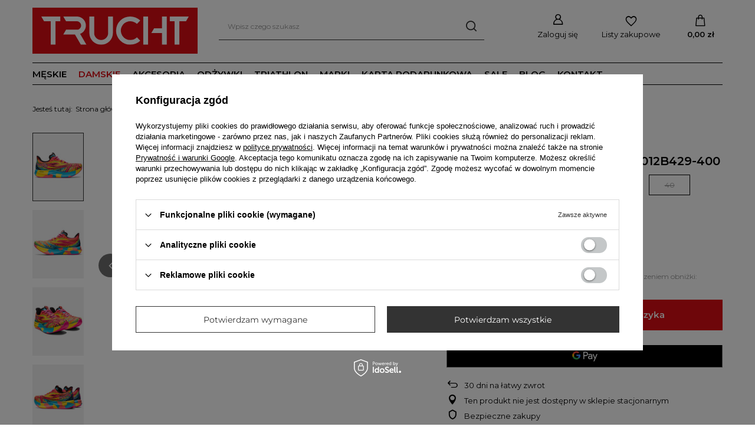

--- FILE ---
content_type: text/html; charset=utf-8
request_url: https://trucht.com/pl/products/asics-noosa-tri-15-damskie-1012b429-400-3644.html
body_size: 23968
content:
<!DOCTYPE html>
<html lang="pl" class="--vat --gross " ><head><link rel="preload" as="image" fetchpriority="high" href="https://static1.trucht.com/hpeciai/ddb3aa106da4edba956157605963eb68/pol_pm_ASICS-NOOSA-TRI-15-DAMSKIE-1012B429-400-3644_7.jpg"><meta name="viewport" content="initial-scale = 1.0, maximum-scale = 5.0, width=device-width, viewport-fit=cover"><meta http-equiv="Content-Type" content="text/html; charset=utf-8"><meta http-equiv="X-UA-Compatible" content="IE=edge"><title>ASICS NOOSA TRI 15 DAMSKIE 1012B429-400 Multikolor | Damskie \ Buty \ Twarde nawierzchnie / Asfalt Damskie \ Czas na start \ Buty startowe | Trucht.com</title><meta name="keywords" content=""><meta name="description" content="ASICS NOOSA TRI 15 DAMSKIE 1012B429-400 Multikolor | Damskie \ Buty \ Twarde nawierzchnie / Asfalt Damskie \ Czas na start \ Buty startowe | Trucht.com"><link rel="icon" href="/gfx/pol/favicon.ico"><meta name="theme-color" content="#333"><meta name="msapplication-navbutton-color" content="#333"><meta name="apple-mobile-web-app-status-bar-style" content="#333"><link rel="stylesheet" type="text/css" href="/gfx/pol/projector_style.css.gzip?r=1749467897"><style>
							#photos_slider[data-skeleton] .photos__link:before {
								padding-top: calc(min((450/450 * 100%), 450px));
							}
							@media (min-width: 979px) {.photos__slider[data-skeleton] .photos__figure:not(.--nav):first-child .photos__link {
								max-height: 450px;
							}}
						</style><script>var app_shop={urls:{prefix:'data="/gfx/'.replace('data="', '')+'pol/',graphql:'/graphql/v1/'},vars:{meta:{viewportContent:'initial-scale = 1.0, maximum-scale = 5.0, width=device-width, viewport-fit=cover'},priceType:'gross',priceTypeVat:true,productDeliveryTimeAndAvailabilityWithBasket:false,geoipCountryCode:'US',fairShopLogo: { enabled: true, image: '/gfx/standards/superfair_light.svg'},currency:{id:'PLN',symbol:'zł',country:'pl',format:'###,##0.00',beforeValue:false,space:true,decimalSeparator:',',groupingSeparator:' '},language:{id:'pol',symbol:'pl',name:'Polski'},omnibus:{enabled:true,rebateCodeActivate:false,hidePercentageDiscounts:false,},},txt:{priceTypeText:' brutto',},fn:{},fnrun:{},files:[],graphql:{}};const getCookieByName=(name)=>{const value=`; ${document.cookie}`;const parts = value.split(`; ${name}=`);if(parts.length === 2) return parts.pop().split(';').shift();return false;};if(getCookieByName('freeeshipping_clicked')){document.documentElement.classList.remove('--freeShipping');}if(getCookieByName('rabateCode_clicked')){document.documentElement.classList.remove('--rabateCode');}function hideClosedBars(){const closedBarsArray=JSON.parse(localStorage.getItem('closedBars'))||[];if(closedBarsArray.length){const styleElement=document.createElement('style');styleElement.textContent=`${closedBarsArray.map((el)=>`#${el}`).join(',')}{display:none !important;}`;document.head.appendChild(styleElement);}}hideClosedBars();</script><meta name="robots" content="index,follow"><meta name="rating" content="general"><meta name="Author" content="Trucht na bazie IdoSell (www.idosell.com/shop).">
<!-- Begin LoginOptions html -->

<style>
#client_new_social .service_item[data-name="service_Apple"]:before, 
#cookie_login_social_more .service_item[data-name="service_Apple"]:before,
.oscop_contact .oscop_login__service[data-service="Apple"]:before {
    display: block;
    height: 2.6rem;
    content: url('/gfx/standards/apple.svg?r=1743165583');
}
.oscop_contact .oscop_login__service[data-service="Apple"]:before {
    height: auto;
    transform: scale(0.8);
}
#client_new_social .service_item[data-name="service_Apple"]:has(img.service_icon):before,
#cookie_login_social_more .service_item[data-name="service_Apple"]:has(img.service_icon):before,
.oscop_contact .oscop_login__service[data-service="Apple"]:has(img.service_icon):before {
    display: none;
}
</style>

<!-- End LoginOptions html -->

<!-- Open Graph -->
<meta property="og:type" content="website"><meta property="og:url" content="https://trucht.com/pl/products/asics-noosa-tri-15-damskie-1012b429-400-3644.html
"><meta property="og:title" content="ASICS NOOSA TRI 15 DAMSKIE 1012B429-400"><meta property="og:site_name" content="Trucht"><meta property="og:locale" content="pl_PL"><meta property="og:image" content="https://trucht.com/hpeciai/09995b3bbf3d31115e16a166dce30d88/pol_pl_ASICS-NOOSA-TRI-15-DAMSKIE-1012B429-400-3644_7.jpg"><meta property="og:image:width" content="450"><meta property="og:image:height" content="450"><link rel="manifest" href="https://trucht.com/data/include/pwa/1/manifest.json?t=3"><meta name="apple-mobile-web-app-capable" content="yes"><meta name="apple-mobile-web-app-status-bar-style" content="black"><meta name="apple-mobile-web-app-title" content="trucht.com"><link rel="apple-touch-icon" href="/data/include/pwa/1/icon-128.png"><link rel="apple-touch-startup-image" href="/data/include/pwa/1/logo-512.png" /><meta name="msapplication-TileImage" content="/data/include/pwa/1/icon-144.png"><meta name="msapplication-TileColor" content="#2F3BA2"><meta name="msapplication-starturl" content="/"><script type="application/javascript">var _adblock = true;</script><script async src="/data/include/advertising.js"></script><script type="application/javascript">var statusPWA = {
                online: {
                    txt: "Połączono z internetem",
                    bg: "#5fa341"
                },
                offline: {
                    txt: "Brak połączenia z internetem",
                    bg: "#eb5467"
                }
            }</script><script async type="application/javascript" src="/ajax/js/pwa_online_bar.js?v=1&r=6"></script><script >
window.dataLayer = window.dataLayer || [];
window.gtag = function gtag() {
dataLayer.push(arguments);
}
gtag('consent', 'default', {
'ad_storage': 'denied',
'analytics_storage': 'denied',
'ad_personalization': 'denied',
'ad_user_data': 'denied',
'wait_for_update': 500
});

gtag('set', 'ads_data_redaction', true);
</script><script id="iaiscript_1" data-requirements="W10=" data-ga4_sel="ga4script">
window.iaiscript_1 = `<${'script'}  class='google_consent_mode_update'>
gtag('consent', 'update', {
'ad_storage': 'denied',
'analytics_storage': 'denied',
'ad_personalization': 'denied',
'ad_user_data': 'denied'
});
</${'script'}>`;
</script>
<!-- End Open Graph -->

<link rel="canonical" href="https://trucht.com/pl/products/asics-noosa-tri-15-damskie-1012b429-400-3644.html" />

                <!-- Global site tag (gtag.js) -->
                <script  async src="https://www.googletagmanager.com/gtag/js?id=AW-980687302"></script>
                <script >
                    window.dataLayer = window.dataLayer || [];
                    window.gtag = function gtag(){dataLayer.push(arguments);}
                    gtag('js', new Date());
                    
                    gtag('config', 'AW-980687302', {"allow_enhanced_conversions":true});
gtag('config', 'G-P6D0WBDY4H');

                </script>
                <link rel="stylesheet" type="text/css" href="/data/designs/67dbf666bace75.66454619_3/gfx/pol/custom.css.gzip?r=1749467925">
<!-- Begin additional html or js -->


<!--6|1|6| modified: 2023-01-18 18:10:37-->
<meta name="google-site-verification" content="_F-Om2m6NiV7hha0zvmv0a-tGX-vFO4BjKLJCeQ0TuM" />

<!-- End additional html or js -->
                <script>
                if (window.ApplePaySession && window.ApplePaySession.canMakePayments()) {
                    var applePayAvailabilityExpires = new Date();
                    applePayAvailabilityExpires.setTime(applePayAvailabilityExpires.getTime() + 2592000000); //30 days
                    document.cookie = 'applePayAvailability=yes; expires=' + applePayAvailabilityExpires.toUTCString() + '; path=/;secure;'
                    var scriptAppleJs = document.createElement('script');
                    scriptAppleJs.src = "/ajax/js/apple.js?v=3";
                    if (document.readyState === "interactive" || document.readyState === "complete") {
                          document.body.append(scriptAppleJs);
                    } else {
                        document.addEventListener("DOMContentLoaded", () => {
                            document.body.append(scriptAppleJs);
                        });  
                    }
                } else {
                    document.cookie = 'applePayAvailability=no; path=/;secure;'
                }
                </script>
                                <script>
                var listenerFn = function(event) {
                    if (event.origin !== "https://payment.idosell.com")
                        return;
                    
                    var isString = (typeof event.data === 'string' || event.data instanceof String);
                    if (!isString) return;
                    try {
                        var eventData = JSON.parse(event.data);
                    } catch (e) {
                        return;
                    }
                    if (!eventData) { return; }                                            
                    if (eventData.isError) { return; }
                    if (eventData.action != 'isReadyToPay') {return; }
                    
                    if (eventData.result.result && eventData.result.paymentMethodPresent) {
                        var googlePayAvailabilityExpires = new Date();
                        googlePayAvailabilityExpires.setTime(googlePayAvailabilityExpires.getTime() + 2592000000); //30 days
                        document.cookie = 'googlePayAvailability=yes; expires=' + googlePayAvailabilityExpires.toUTCString() + '; path=/;secure;'
                    } else {
                        document.cookie = 'googlePayAvailability=no; path=/;secure;'
                    }                                            
                }     
                if (!window.isAdded)
                {                                        
                    if (window.oldListener != null) {
                         window.removeEventListener('message', window.oldListener);
                    }                        
                    window.addEventListener('message', listenerFn);
                    window.oldListener = listenerFn;                                      
                       
                    const iframe = document.createElement('iframe');
                    iframe.src = "https://payment.idosell.com/assets/html/checkGooglePayAvailability.html?origin=https%3A%2F%2Ftrucht.com";
                    iframe.style.display = 'none';                                            

                    if (document.readyState === "interactive" || document.readyState === "complete") {
                          if (!window.isAdded) {
                              window.isAdded = true;
                              document.body.append(iframe);
                          }
                    } else {
                        document.addEventListener("DOMContentLoaded", () => {
                            if (!window.isAdded) {
                              window.isAdded = true;
                              document.body.append(iframe);
                          }
                        });  
                    }  
                }
                </script>
                <script>let paypalDate = new Date();
                    paypalDate.setTime(paypalDate.getTime() + 86400000);
                    document.cookie = 'payPalAvailability_PLN=-1; expires=' + paypalDate.getTime() + '; path=/; secure';
                </script><script src="/data/gzipFile/expressCheckout.js.gz"></script></head><body><div id="container" class="projector_page container max-width-1200"><header class=" commercial_banner"><script class="ajaxLoad">app_shop.vars.vat_registered="true";app_shop.vars.currency_format="###,##0.00";app_shop.vars.currency_before_value=false;app_shop.vars.currency_space=true;app_shop.vars.symbol="zł";app_shop.vars.id="PLN";app_shop.vars.baseurl="http://trucht.com/";app_shop.vars.sslurl="https://trucht.com/";app_shop.vars.curr_url="%2Fpl%2Fproducts%2Fasics-noosa-tri-15-damskie-1012b429-400-3644.html";var currency_decimal_separator=',';var currency_grouping_separator=' ';app_shop.vars.blacklist_extension=["exe","com","swf","js","php"];app_shop.vars.blacklist_mime=["application/javascript","application/octet-stream","message/http","text/javascript","application/x-deb","application/x-javascript","application/x-shockwave-flash","application/x-msdownload"];app_shop.urls.contact="/pl/contact.html";</script><div id="viewType" style="display:none"></div><div id="logo" class="d-flex align-items-center"><a href="/" target="_self" aria-label="Logo sklepu"><img src="/data/gfx/mask/pol/logo_1_big.svg" alt="" width="250" height="48"></a></div><form action="https://trucht.com/pl/search.html" method="get" id="menu_search" class="menu_search"><a href="#showSearchForm" class="menu_search__mobile" aria-label="Szukaj"></a><div class="menu_search__block"><div class="menu_search__item --input"><input class="menu_search__input" type="text" name="text" autocomplete="off" placeholder="Wpisz czego szukasz" aria-label="Wpisz czego szukasz"><button class="menu_search__submit" type="submit" aria-label="Szukaj"></button></div><div class="menu_search__item --results search_result"></div></div></form><div id="menu_settings" class="align-items-center justify-content-center justify-content-lg-end"><div id="menu_additional"><a class="account_link" href="https://trucht.com/pl/login.html">Zaloguj się</a><div class="shopping_list_top" data-empty="true"><a href="https://trucht.com/pl/shoppinglist" class="wishlist_link slt_link --empty" aria-label="Listy zakupowe">
						Listy zakupowe
					</a><div class="slt_lists"><ul class="slt_lists__nav"><li class="slt_lists__nav_item" data-list_skeleton="true" data-list_id="true" data-shared="true"><a class="slt_lists__nav_link" data-list_href="true"><span class="slt_lists__nav_name" data-list_name="true"></span><span class="slt_lists__count" data-list_count="true">0</span></a></li><li class="slt_lists__nav_item --empty"><a class="slt_lists__nav_link --empty" href="https://trucht.com/pl/shoppinglist"><span class="slt_lists__nav_name" data-list_name="true">Lista zakupowa</span><span class="slt_lists__count" data-list_count="true">0</span></a></li></ul></div></div></div></div><div class="shopping_list_top_mobile" data-empty="true"><a href="https://trucht.com/pl/shoppinglist" class="sltm_link --empty"></a></div><div id="menu_basket" class="topBasket --skeleton"><a class="topBasket__sub" href="/basketedit.php" aria-label="Koszyk"><span class="badge badge-info"></span><strong class="topBasket__price">0,00 zł</strong></a><div class="topBasket__details --products" style="display: none;"><div class="topBasket__block --labels"><label class="topBasket__item --name">Produkt</label><label class="topBasket__item --sum">Ilość</label><label class="topBasket__item --prices">Cena</label></div><div class="topBasket__block --products"></div><div class="topBasket__block --oneclick topBasket_oneclick" data-lang="pol"><div class="topBasket_oneclick__label"><span class="topBasket_oneclick__text --fast">Szybkie zakupy <strong>1-Click</strong></span><span class="topBasket_oneclick__text --registration"> (bez rejestracji)</span></div><div class="topBasket_oneclick__items"><span class="topBasket_oneclick__item --googlePay" title="Google Pay"><img class="topBasket_oneclick__icon" src="/panel/gfx/payment_forms/237.png" alt="Google Pay"></span></div></div></div><div class="topBasket__details --shipping" style="display: none;"><span class="topBasket__name">Koszt dostawy od</span><span id="shipppingCost"></span></div><script>
						app_shop.vars.cache_html = true;
					</script></div><nav id="menu_categories" class="wide"><button type="button" class="navbar-toggler" aria-label="Menu"><i class="icon-reorder"></i></button><div class="navbar-collapse" id="menu_navbar"><ul class="navbar-nav mx-md-n2"><li class="nav-item"><a  href="/meskie" target="_self" title="Męskie" class="nav-link" >Męskie</a><ul class="navbar-subnav"><li class="nav-header"><a href="#backLink" class="nav-header__backLink"><i class="icon-angle-left"></i></a><a  href="/meskie" target="_self" title="Męskie" class="nav-link" >Męskie</a></li><li class="nav-item"><a  href="/meskie-buty" target="_self" title="Buty" class="nav-link" >Buty</a><ul class="navbar-subsubnav"><li class="nav-header"><a href="#backLink" class="nav-header__backLink"><i class="icon-angle-left"></i></a><a  href="/meskie-buty" target="_self" title="Buty" class="nav-link" >Buty</a></li><li class="nav-item"><a  href="/meskie-buty-asfalt" target="_self" title="Twarde nawierzchnie / Asfalt" class="nav-link" >Twarde nawierzchnie / Asfalt</a></li><li class="nav-item"><a  href="/meskie-buty-teren" target="_self" title="Teren" class="nav-link" >Teren</a></li><li class="nav-item"><a  href="/pl/menu/kolce-lekkoatletyczne-434.html" target="_self" title="Kolce lekkoatletyczne" class="nav-link" >Kolce lekkoatletyczne</a></li><li class="nav-item"><span title="___________________" class="nav-link" >___________________</span></li><li class="nav-item"><a  href="/meskie-klapki-regeneracyjne" target="_self" title="Klapki regeneracyjne" class="nav-link" >Klapki regeneracyjne</a></li><li class="nav-item"><a  href="/meskie-buty-wkladki-do-butow" target="_self" title="Wkładki do butów" class="nav-link" >Wkładki do butów</a></li><li class="nav-item"><a  href="/meskie-buty-stuptuty" target="_self" title="Stuptuty" class="nav-link" >Stuptuty</a></li></ul></li><li class="nav-item"><a  href="/meskie-odziez" target="_self" title="Odzież" class="nav-link" >Odzież</a><ul class="navbar-subsubnav"><li class="nav-header"><a href="#backLink" class="nav-header__backLink"><i class="icon-angle-left"></i></a><a  href="/meskie-odziez" target="_self" title="Odzież" class="nav-link" >Odzież</a></li><li class="nav-item"><a  href="/meskie-odziez-koszulki" target="_self" title="Koszulki" class="nav-link" >Koszulki</a></li><li class="nav-item"><a  href="/meskie-odziez-bluzy" target="_self" title="Bluzy" class="nav-link" >Bluzy</a></li><li class="nav-item"><a  href="/meskie-odziez-kurtki" target="_self" title="Kurtki" class="nav-link" >Kurtki</a></li><li class="nav-item"><a  href="/meskie-odziez-spodenki-shorty" target="_self" title="Spodenki i shorty" class="nav-link" >Spodenki i shorty</a></li><li class="nav-item"><a  href="/meskie-odziez-spodnie" target="_self" title="Spodnie i legginsy" class="nav-link" >Spodnie i legginsy</a></li><li class="nav-item"><a  href="/meskie-odziez-termoaktywna" target="_self" title="Odzież termoaktywna" class="nav-link" >Odzież termoaktywna</a></li><li class="nav-item"><a  href="/meskie-odziez-bielizna" target="_self" title="Bielizna" class="nav-link" >Bielizna</a></li></ul></li><li class="nav-item"><a  href="/meskie-trail" target="_self" title="Trail" class="nav-link" >Trail</a><ul class="navbar-subsubnav"><li class="nav-header"><a href="#backLink" class="nav-header__backLink"><i class="icon-angle-left"></i></a><a  href="/meskie-trail" target="_self" title="Trail" class="nav-link" >Trail</a></li><li class="nav-item"><a  href="/meskie-trail-buty" target="_self" title="Buty" class="nav-link" >Buty</a></li><li class="nav-item"><a  href="/meskie-trucht-odziez" target="_self" title="Odzież" class="nav-link" >Odzież</a></li><li class="nav-item"><a  href="/pl/menu/nakrycie-glowy-370.html" target="_self" title="Nakrycie głowy" class="nav-link" >Nakrycie głowy</a></li><li class="nav-item"><a  href="/meskie-trail-plecaki-i-pasy" target="_self" title="Plecaki i pasy" class="nav-link" >Plecaki i pasy</a></li><li class="nav-item"><a  href="/meskie-trail-kije-biegowe" target="_self" title="Kije biegowe" class="nav-link" >Kije biegowe</a></li><li class="nav-item"><a  href="/meskie-trail-okulary" target="_self" title="Okulary" class="nav-link" >Okulary</a></li><li class="nav-item"><a  href="/meskie-trail-oswietenie" target="_self" title="Oświetlenie" class="nav-link" >Oświetlenie</a></li><li class="nav-item"><a  href="/pl/menu/odzywki-155.html" target="_self" title="Odżywianie" class="nav-link" >Odżywianie</a></li></ul></li><li class="nav-item"><a  href="/meskie-czas-na-start" target="_self" title="Czas na start" class="nav-link" >Czas na start</a><ul class="navbar-subsubnav"><li class="nav-header"><a href="#backLink" class="nav-header__backLink"><i class="icon-angle-left"></i></a><a  href="/meskie-czas-na-start" target="_self" title="Czas na start" class="nav-link" >Czas na start</a></li><li class="nav-item"><a  href="/meskie-buty-startowe" target="_self" title="Buty startowe" class="nav-link" >Buty startowe</a></li><li class="nav-item"><a  href="/meskie-czas-na-start-czapki-daszki-i-opaski" target="_self" title="Czapki, daszki i opaski" class="nav-link" >Czapki, daszki i opaski</a></li><li class="nav-item"><a  href="/meskie-czas-na-start-koszulki" target="_self" title="Koszulki" class="nav-link" >Koszulki</a></li><li class="nav-item"><a  href="/meskie-czas-na-start-pasy" target="_self" title="Pasy" class="nav-link" >Pasy</a></li><li class="nav-item"><a  href="/meskie-czas-na-start-zele-energetyczne" target="_self" title="Żele energetyczne" class="nav-link" >Żele energetyczne</a></li></ul></li><li class="nav-item"><span title="Popularne marki" class="nav-link" >Popularne marki</span><ul class="navbar-subsubnav"><li class="nav-header"><a href="#backLink" class="nav-header__backLink"><i class="icon-angle-left"></i></a><span title="Popularne marki" class="nav-link" >Popularne marki</span></li><li class="nav-item"><a  href="/pl/menu/meskie-152.html?filter_producer=1626185617&amp;filter_price=&amp;filter_traits%5B44%5D=&amp;filter_traits%5B21%5D=" target="_self" title="Asics" class="nav-link" >Asics</a></li><li class="nav-item"><a  href="/pl/menu/meskie-152.html?filter_producer=1626185654&amp;filter_price=&amp;filter_traits%5B44%5D=&amp;filter_traits%5B21%5D=" target="_self" title="Brooks" class="nav-link" >Brooks</a></li><li class="nav-item"><a  href="/pl/menu/meskie-152.html?filter_producer=1626185649&amp;filter_price=&amp;filter_traits%5B44%5D=&amp;filter_traits%5B21%5D=" target="_self" title="Dynafit" class="nav-link" >Dynafit</a></li><li class="nav-item"><a  href="/pl/menu/meskie-152.html?filter_producer=1626185669&amp;filter_price=&amp;filter_traits%5B44%5D=&amp;filter_traits%5B21%5D=" target="_self" title="Hoka" class="nav-link" >Hoka</a></li><li class="nav-item"><a  href="/pl/menu/meskie-152.html?filter_producer=1626185619&amp;filter_price=&amp;filter_traits%5B44%5D=&amp;filter_traits%5B21%5D=" target="_self" title="On Running" class="nav-link" >On Running</a></li><li class="nav-item"><a  href="https://trucht.com/meskie?filter_producer=1704455693&amp;filter_price=&amp;filter_traits[44]=&amp;filter_traits[21]=" target="_self" title="Salomon" class="nav-link" >Salomon</a></li><li class="nav-item"><a  href="/pl/menu/meskie-152.html?filter_producer=1626185618&amp;filter_price=&amp;filter_traits%5B44%5D=&amp;filter_traits%5B21%5D=" target="_self" title="Saucony" class="nav-link" >Saucony</a></li></ul></li></ul></li><li class="nav-item nav-open"><a  href="/damskie" target="_self" title="Damskie" class="nav-link active" >Damskie</a><ul class="navbar-subnav"><li class="nav-header"><a href="#backLink" class="nav-header__backLink"><i class="icon-angle-left"></i></a><a  href="/damskie" target="_self" title="Damskie" class="nav-link active" >Damskie</a></li><li class="nav-item nav-open"><a  href="/damskie-buty" target="_self" title="Buty" class="nav-link active" >Buty</a><ul class="navbar-subsubnav"><li class="nav-header"><a href="#backLink" class="nav-header__backLink"><i class="icon-angle-left"></i></a><a  href="/damskie-buty" target="_self" title="Buty" class="nav-link active" >Buty</a></li><li class="nav-item nav-open"><a  href="/damskie-buty-asfalt" target="_self" title="Twarde nawierzchnie / Asfalt" class="nav-link active" >Twarde nawierzchnie / Asfalt</a></li><li class="nav-item"><a  href="/damskie-buty-teren" target="_self" title="Teren" class="nav-link" >Teren</a></li><li class="nav-item"><a  href="/pl/menu/kolce-lekkoatletyczne-435.html" target="_self" title="Kolce lekkoatletyczne" class="nav-link" >Kolce lekkoatletyczne</a></li><li class="nav-item"><span title="___________________" class="nav-link" >___________________</span></li><li class="nav-item"><a  href="/damskie-klapki-regeneracyjne" target="_self" title="Klapki regeneracyjne" class="nav-link" >Klapki regeneracyjne</a></li><li class="nav-item"><a  href="/damskie-buty-wkladki-do-butow" target="_self" title="Wkładki do butów" class="nav-link" >Wkładki do butów</a></li><li class="nav-item"><a  href="/damskie-buty-stuptuty" target="_self" title="Stuptuty" class="nav-link" >Stuptuty</a></li></ul></li><li class="nav-item"><a  href="/damskie-odziez" target="_self" title="Odzież" class="nav-link" >Odzież</a><ul class="navbar-subsubnav"><li class="nav-header"><a href="#backLink" class="nav-header__backLink"><i class="icon-angle-left"></i></a><a  href="/damskie-odziez" target="_self" title="Odzież" class="nav-link" >Odzież</a></li><li class="nav-item"><a  href="/damskie-odziez-koszulki" target="_self" title="Koszulki" class="nav-link" >Koszulki</a></li><li class="nav-item"><a  href="/damskie-odziez-bluzy" target="_self" title="Bluzy" class="nav-link" >Bluzy</a></li><li class="nav-item"><a  href="/damskie-odziez-kurtki" target="_self" title="Kurtki" class="nav-link" >Kurtki</a></li><li class="nav-item"><a  href="/damskie-odziez-spodenki-shorty" target="_self" title="Spodenki i shorty" class="nav-link" >Spodenki i shorty</a></li><li class="nav-item"><a  href="/damskie-odziez-spodnie" target="_self" title="Spodnie i legginsy" class="nav-link" >Spodnie i legginsy</a></li><li class="nav-item"><a  href="/damskie-odziez-termoaktywna" target="_self" title="Odzież termoaktywna" class="nav-link" >Odzież termoaktywna</a></li><li class="nav-item"><a  href="/damskie-odziez-bielizna" target="_self" title="Bielizna i Biustonosze sportowe" class="nav-link" >Bielizna i Biustonosze sportowe</a></li></ul></li><li class="nav-item"><a  href="/damskie-trail" target="_self" title="Trail" class="nav-link" >Trail</a><ul class="navbar-subsubnav"><li class="nav-header"><a href="#backLink" class="nav-header__backLink"><i class="icon-angle-left"></i></a><a  href="/damskie-trail" target="_self" title="Trail" class="nav-link" >Trail</a></li><li class="nav-item"><a  href="/damskie-trail-buty" target="_self" title="Buty" class="nav-link" >Buty</a></li><li class="nav-item"><a  href="/damskie-trail-odziez" target="_self" title="Odzież" class="nav-link" >Odzież</a></li><li class="nav-item"><a  href="/damskie-trail-nakrycie-glowy" target="_self" title="Nakrycie głowy" class="nav-link" >Nakrycie głowy</a></li><li class="nav-item"><a  href="/damskie-trail-plecaki-i-pasy" target="_self" title="Plecaki i pasy" class="nav-link" >Plecaki i pasy</a></li><li class="nav-item"><a  href="/damskie-trail-kije-biegowe" target="_self" title="Kije biegowe" class="nav-link" >Kije biegowe</a></li><li class="nav-item"><a  href="/damskie-trail-okulary" target="_self" title="Okulary" class="nav-link" >Okulary</a></li><li class="nav-item"><a  href="/damskie-trail-oswietlenie" target="_self" title="Oświetlenie" class="nav-link" >Oświetlenie</a></li><li class="nav-item"><a  href="/pl/menu/odzywki-155.html" target="_self" title="Odżywianie" class="nav-link" >Odżywianie</a></li></ul></li><li class="nav-item"><a  href="/damskie-czas-na-start" target="_self" title="Czas na start" class="nav-link" >Czas na start</a><ul class="navbar-subsubnav"><li class="nav-header"><a href="#backLink" class="nav-header__backLink"><i class="icon-angle-left"></i></a><a  href="/damskie-czas-na-start" target="_self" title="Czas na start" class="nav-link" >Czas na start</a></li><li class="nav-item"><a  href="/damskie-buty-startowe" target="_self" title="Buty startowe" class="nav-link" >Buty startowe</a></li><li class="nav-item"><a  href="/damskie-czas-na-start-czapki-daszki" target="_self" title="Czapki, daszki i opaski" class="nav-link" >Czapki, daszki i opaski</a></li><li class="nav-item"><a  href="/damskie-czas-na-start-koszulki" target="_self" title="Koszulki" class="nav-link" >Koszulki</a></li><li class="nav-item"><a  href="/damskie-czas-na-start-pasy" target="_self" title="Pasy" class="nav-link" >Pasy</a></li><li class="nav-item"><a  href="/damskie-czas-na-start-zele-energetyczne" target="_self" title="Żele energetyczne" class="nav-link" >Żele energetyczne</a></li></ul></li><li class="nav-item"><span title="Popularne marki" class="nav-link" >Popularne marki</span><ul class="navbar-subsubnav"><li class="nav-header"><a href="#backLink" class="nav-header__backLink"><i class="icon-angle-left"></i></a><span title="Popularne marki" class="nav-link" >Popularne marki</span></li><li class="nav-item"><a  href="/pl/menu/damskie-153.html?filter_producer=1626185617&amp;filter_price=" target="_self" title="Asics" class="nav-link" >Asics</a></li><li class="nav-item"><a  href="/pl/menu/damskie-153.html?filter_producer=1626185654&amp;filter_price=" target="_self" title="Brooks" class="nav-link" >Brooks</a></li><li class="nav-item"><a  href="/pl/menu/damskie-153.html?filter_producer=1626185649&amp;filter_price=" target="_self" title="Dynafit" class="nav-link" >Dynafit</a></li><li class="nav-item"><a  href="/pl/menu/damskie-153.html?filter_producer=1626185669&amp;filter_price=" target="_self" title="Hoka" class="nav-link" >Hoka</a></li><li class="nav-item"><a  href="/pl/menu/damskie-153.html?filter_producer=1626185619&amp;filter_price=" target="_self" title="On Running" class="nav-link" >On Running</a></li><li class="nav-item"><a  href="https://trucht.com/damskie?filter_producer=1704455693&amp;filter_price=" target="_self" title="Salomon" class="nav-link" >Salomon</a></li><li class="nav-item"><a  href="/pl/menu/damskie-153.html?filter_producer=1626185618&amp;filter_price=" target="_self" title="Saucony" class="nav-link" >Saucony</a></li></ul></li></ul></li><li class="nav-item"><a  href="/akcesoria" target="_self" title="Akcesoria" class="nav-link" >Akcesoria</a><ul class="navbar-subnav"><li class="nav-header"><a href="#backLink" class="nav-header__backLink"><i class="icon-angle-left"></i></a><a  href="/akcesoria" target="_self" title="Akcesoria" class="nav-link" >Akcesoria</a></li><li class="nav-item empty"><a  href="/akcesoria-skarpetki" target="_self" title="Skarpetki" class="nav-link" >Skarpetki</a></li><li class="nav-item"><a  href="/akcesoria-nakrycia-glowy" target="_self" title="Nakrycie głowy" class="nav-link" >Nakrycie głowy</a><ul class="navbar-subsubnav"><li class="nav-header"><a href="#backLink" class="nav-header__backLink"><i class="icon-angle-left"></i></a><a  href="/akcesoria-nakrycia-glowy" target="_self" title="Nakrycie głowy" class="nav-link" >Nakrycie głowy</a></li><li class="nav-item"><a  href="/akcesoria-nakrycia-glowy-czapki" target="_self" title="Czapki" class="nav-link" >Czapki</a></li><li class="nav-item"><a  href="/akcesoria-nakrycia-glowy-czapki-z-daszkiem" target="_self" title="Czapki z daszkiem" class="nav-link" >Czapki z daszkiem</a></li><li class="nav-item"><a  href="/akcesoria-nakrycia-glowy-daszki" target="_self" title="Daszki" class="nav-link" >Daszki</a></li><li class="nav-item"><a  href="/akcesoria-nakrycia-glowy-opaski-na-glowe" target="_self" title="Opaski na głowę" class="nav-link" >Opaski na głowę</a></li></ul></li><li class="nav-item empty"><a  href="/akcesoria-chusty-kominy" target="_self" title="Chusty / Kominy" class="nav-link" >Chusty / Kominy</a></li><li class="nav-item empty"><a  href="/akcesoria-rekawiczki" target="_self" title="Rękawiczki" class="nav-link" >Rękawiczki</a></li><li class="nav-item"><a  href="/akcesoria-kompresja" target="_self" title="Kompresja" class="nav-link" >Kompresja</a><ul class="navbar-subsubnav"><li class="nav-header"><a href="#backLink" class="nav-header__backLink"><i class="icon-angle-left"></i></a><a  href="/akcesoria-kompresja" target="_self" title="Kompresja" class="nav-link" >Kompresja</a></li><li class="nav-item"><a  href="/akcesoria-kompresja-skarpety" target="_self" title="Skarpety kompresyjne" class="nav-link" >Skarpety kompresyjne</a></li><li class="nav-item"><a  href="/akcesoria-kompresja-lydki" target="_self" title="Opaski kompresyjne na łydki" class="nav-link" >Opaski kompresyjne na łydki</a></li><li class="nav-item"><a  href="/akcesoria-kompresja-uda" target="_self" title="Opaski kompresyjne na uda" class="nav-link" >Opaski kompresyjne na uda</a></li></ul></li><li class="nav-item empty"><a  href="/akcesoria-czolowki-i-oswietlenie" target="_self" title="Czołówki i oświetlenie" class="nav-link" >Czołówki i oświetlenie</a></li><li class="nav-item empty"><a  href="/akcesoria-okulary" target="_self" title="Okulary" class="nav-link" >Okulary</a></li><li class="nav-item"><a  href="/akcesoria-masaz-i-regeneracja" target="_self" title="Masaż i regeneracja" class="nav-link" >Masaż i regeneracja</a><ul class="navbar-subsubnav"><li class="nav-header"><a href="#backLink" class="nav-header__backLink"><i class="icon-angle-left"></i></a><a  href="/akcesoria-masaz-i-regeneracja" target="_self" title="Masaż i regeneracja" class="nav-link" >Masaż i regeneracja</a></li><li class="nav-item"><a  href="/akcesoria-masaz-i-regeneracja-rollery" target="_self" title="Rollery" class="nav-link" >Rollery</a></li><li class="nav-item"><a  href="/akcesoria-masaz-i-regeneracja-masazery-elektryczne" target="_self" title="Masażery elektryczne" class="nav-link" >Masażery elektryczne</a></li><li class="nav-item"><a  href="/pl/menu/nogawki-regeneracyjne-365.html" target="_self" title="Nogawki regeneracyjne" class="nav-link" >Nogawki regeneracyjne</a></li><li class="nav-item"><a  href="/akcesoria-masaz-i-regeneracja-tasmy-do-cwiczen" target="_self" title="Taśmy do ćwiczeń" class="nav-link" >Taśmy do ćwiczeń</a></li><li class="nav-item"><a  href="/akcesoria-masaz-i-regeneracja-kinesio-tape" target="_self" title="Kinesio Tape" class="nav-link" >Kinesio Tape</a></li></ul></li><li class="nav-item empty"><a  href="/akcesoria-plecaki-i-kamizelki" target="_self" title="Plecaki i kamizelki" class="nav-link" >Plecaki i kamizelki</a></li><li class="nav-item empty"><a  href="/akcesoria-pasy-biegowe" target="_self" title="Pasy biegowe" class="nav-link" >Pasy biegowe</a></li><li class="nav-item empty"><a  href="/akcesoria-bidony-i-flaski" target="_self" title="Bidony i flaski" class="nav-link" >Bidony i flaski</a></li><li class="nav-item"><a  href="/akcesoria-kije" target="_self" title="Kije" class="nav-link" >Kije</a><ul class="navbar-subsubnav"><li class="nav-header"><a href="#backLink" class="nav-header__backLink"><i class="icon-angle-left"></i></a><a  href="/akcesoria-kije" target="_self" title="Kije" class="nav-link" >Kije</a></li><li class="nav-item"><a  href="/akcesoria-kije-biegowe" target="_self" title="Kije Biegowe" class="nav-link" >Kije Biegowe</a></li><li class="nav-item"><a  href="/kije-nordic-walking" target="_self" title="Kije do Nordic Walking" class="nav-link" >Kije do Nordic Walking</a></li></ul></li><li class="nav-item"><a  href="/akcesoria-do-butow" target="_self" title="Akcesoria do butów" class="nav-link" >Akcesoria do butów</a><ul class="navbar-subsubnav"><li class="nav-header"><a href="#backLink" class="nav-header__backLink"><i class="icon-angle-left"></i></a><a  href="/akcesoria-do-butow" target="_self" title="Akcesoria do butów" class="nav-link" >Akcesoria do butów</a></li><li class="nav-item"><a  href="/akcesoria-do-butow-stuptuty" target="_self" title="Stuptuty" class="nav-link" >Stuptuty</a></li><li class="nav-item"><a  href="/akcesoria-do-butow-sznurowki" target="_self" title="Sznurówki" class="nav-link" >Sznurówki</a></li><li class="nav-item"><a  href="/akcesoria-do-butow-wkladki-do-butow" target="_self" title="Wkładki do butów" class="nav-link" >Wkładki do butów</a></li><li class="nav-item"><a  href="/akcesoria-do-butow-odswiezacz" target="_self" title="Pielęgnacja obuwia" class="nav-link" >Pielęgnacja obuwia</a></li></ul></li><li class="nav-item empty"><a  href="/akcesoria-rekawiczki-ocieplacze-frotki" target="_self" title="Rękawki / Ocieplacze / Frotki" class="nav-link" >Rękawki / Ocieplacze / Frotki</a></li><li class="nav-item empty"><a  href="/akcesoria-kosmetyki" target="_self" title="Kosmetyki" class="nav-link" >Kosmetyki</a></li></ul></li><li class="nav-item"><a  href="/pl/menu/odzywki-155.html" target="_self" title="Odżywki" class="nav-link" >Odżywki</a><ul class="navbar-subnav"><li class="nav-header"><a href="#backLink" class="nav-header__backLink"><i class="icon-angle-left"></i></a><a  href="/pl/menu/odzywki-155.html" target="_self" title="Odżywki" class="nav-link" >Odżywki</a></li><li class="nav-item empty"><a  href="/pl/menu/zele-energetyczne-200.html" target="_self" title="Żele energetyczne" class="nav-link" >Żele energetyczne</a></li><li class="nav-item empty"><a  href="/pl/menu/batony-210.html" target="_self" title="Batony" class="nav-link" >Batony</a></li><li class="nav-item empty"><a  href="/pl/menu/pastylki-i-shoty-207.html" target="_self" title="Pastylki i Shoty" class="nav-link" >Pastylki i Shoty</a></li><li class="nav-item empty"><a  href="/pl/menu/izotoniki-i-elektrolity-208.html" target="_self" title="Izotoniki i elektrolity" class="nav-link" >Izotoniki i elektrolity</a></li><li class="nav-item empty"><a  href="/pl/menu/regeneracja-209.html" target="_self" title="Regeneracja" class="nav-link" >Regeneracja</a></li></ul></li><li class="nav-item"><a  href="/pl/menu/triathlon-157.html" target="_self" title="Triathlon" class="nav-link" >Triathlon</a><ul class="navbar-subnav"><li class="nav-header"><a href="#backLink" class="nav-header__backLink"><i class="icon-angle-left"></i></a><a  href="/pl/menu/triathlon-157.html" target="_self" title="Triathlon" class="nav-link" >Triathlon</a></li><li class="nav-item empty"><a  href="/pl/menu/pianki-triathlonowe-201.html" target="_self" title="Pianki triathlonowe" class="nav-link" >Pianki triathlonowe</a></li><li class="nav-item empty"><a  href="/pl/menu/stroje-triathlonowe-214.html" target="_self" title="Stroje triathlonowe" class="nav-link" >Stroje triathlonowe</a></li><li class="nav-item empty"><a  href="/pl/menu/bojki-i-inne-akcesoria-199.html" target="_self" title="Bojki i inne akcesoria" class="nav-link" >Bojki i inne akcesoria</a></li><li class="nav-item empty"><a  href="/pl/menu/okulary-sportowe-232.html" target="_self" title="Okulary sportowe" class="nav-link" >Okulary sportowe</a></li><li class="nav-item empty"><a  href="/pl/menu/bidony-379.html" target="_self" title="Bidony" class="nav-link" >Bidony</a></li></ul></li><li class="nav-item"><a  href="producers.php" target="_self" title="Marki" class="nav-link" >Marki</a><ul class="navbar-subnav"><li class="nav-header"><a href="#backLink" class="nav-header__backLink"><i class="icon-angle-left"></i></a><a  href="producers.php" target="_self" title="Marki" class="nav-link" >Marki</a></li><li class="nav-item"><span title="123" class="nav-link" >123</span><ul class="navbar-subsubnav"><li class="nav-header"><a href="#backLink" class="nav-header__backLink"><i class="icon-angle-left"></i></a><span title="123" class="nav-link" >123</span></li><li class="nav-item"><a  href="https://trucht.com/pl/producers/226ers-1753699554.html" target="_self" title="226ERS" class="nav-link" >226ERS</a></li></ul></li><li class="nav-item"><span title="A" class="nav-link" >A</span><ul class="navbar-subsubnav"><li class="nav-header"><a href="#backLink" class="nav-header__backLink"><i class="icon-angle-left"></i></a><span title="A" class="nav-link" >A</span></li><li class="nav-item"><a  href="/pl/producers/aerobee-1626185689.html" target="_self" title="Aerobee" class="nav-link" >Aerobee</a></li><li class="nav-item"><a  href="/pl/producers/asics-1626185617.html" target="_self" title="Asics" class="nav-link" >Asics</a></li><li class="nav-item"><a  href="https://trucht.com/pl/producers/aqua-speed-1678100371.html" target="_self" title="Aqua Speed" class="nav-link" >Aqua Speed</a></li></ul></li><li class="nav-item"><span title="B" class="nav-link" >B</span><ul class="navbar-subsubnav"><li class="nav-header"><a href="#backLink" class="nav-header__backLink"><i class="icon-angle-left"></i></a><span title="B" class="nav-link" >B</span></li><li class="nav-item"><a  href="/pl/producers/blackroll-1626185626.html" target="_self" title="Blackroll" class="nav-link" >Blackroll</a></li><li class="nav-item"><a  href="/pl/producers/blueseventy-1626185629.html" target="_self" title="Blue70" class="nav-link" >Blue70</a></li><li class="nav-item"><a  href="/pl/producers/brooks-1626185654.html" target="_self" title="Brooks" class="nav-link" >Brooks</a></li><li class="nav-item"><a  href="/pl/producers/brubeck-1626185651.html" target="_self" title="Brubeck" class="nav-link" >Brubeck</a></li><li class="nav-item"><a  href="/pl/producers/buff-1626185648.html" target="_self" title="Buff" class="nav-link" >Buff</a></li></ul></li><li class="nav-item"><a  href="#" target="_self" title="C" class="nav-link" >C</a><ul class="navbar-subsubnav"><li class="nav-header"><a href="#backLink" class="nav-header__backLink"><i class="icon-angle-left"></i></a><a  href="#" target="_self" title="C" class="nav-link" >C</a></li><li class="nav-item"><a  href="/pl/producers/cep-1626185686.html" target="_self" title="Cep" class="nav-link" >Cep</a></li><li class="nav-item"><a  href="/pl/producers/compressport-1626185646.html" target="_self" title="Compressport" class="nav-link" >Compressport</a></li><li class="nav-item"><a  href="/pl/producers/currex-1626185665.html" target="_self" title="Currex" class="nav-link" >Currex</a></li><li class="nav-item"><a  href="/pl/producers/chia-charge-1626185639.html" target="_self" title="Chia Charge" class="nav-link" >Chia Charge</a></li></ul></li><li class="nav-item"><a  href="#" target="_self" title="D" class="nav-link" >D</a><ul class="navbar-subsubnav"><li class="nav-header"><a href="#backLink" class="nav-header__backLink"><i class="icon-angle-left"></i></a><a  href="#" target="_self" title="D" class="nav-link" >D</a></li><li class="nav-item"><a  href="/pl/producers/dextro-energy-1626185636.html" target="_self" title="Dextro Energy" class="nav-link" >Dextro Energy</a></li><li class="nav-item"><a  href="/pl/producers/dynafit-1626185649.html" target="_self" title="Dynafit" class="nav-link" >Dynafit</a></li><li class="nav-item"><a  href="/pl/producers/dexshell-1664981752.html" target="_self" title="Dexshell" class="nav-link" >Dexshell</a></li></ul></li><li class="nav-item"><span title="E" class="nav-link" >E</span><ul class="navbar-subsubnav"><li class="nav-header"><a href="#backLink" class="nav-header__backLink"><i class="icon-angle-left"></i></a><span title="E" class="nav-link" >E</span></li><li class="nav-item"><a  href="/pl/producers/enervit-1626185661.html" target="_self" title="Enervit" class="nav-link" >Enervit</a></li></ul></li><li class="nav-item"><span title="G" class="nav-link" >G</span><ul class="navbar-subsubnav"><li class="nav-header"><a href="#backLink" class="nav-header__backLink"><i class="icon-angle-left"></i></a><span title="G" class="nav-link" >G</span></li><li class="nav-item"><a  href="https://trucht.com/pl/producers/goodr-1714647625.html" target="_self" title="Goodr" class="nav-link" >Goodr</a></li><li class="nav-item"><a  href="https://trucht.com/pl/producers/gu-1650543729.html" target="_self" title="GU" class="nav-link" >GU</a></li></ul></li><li class="nav-item"><span title="H" class="nav-link" >H</span><ul class="navbar-subsubnav"><li class="nav-header"><a href="#backLink" class="nav-header__backLink"><i class="icon-angle-left"></i></a><span title="H" class="nav-link" >H</span></li><li class="nav-item"><a  href="/pl/producers/hilly-1626185674.html" target="_self" title="Hilly" class="nav-link" >Hilly</a></li><li class="nav-item"><a  href="/pl/producers/hoka-1626185669.html" target="_self" title="Hoka" class="nav-link" >Hoka</a></li><li class="nav-item"><a  href="https://trucht.com/pl/producers/huma-1626185653.html" target="_self" title="Huma" class="nav-link" >Huma</a></li><li class="nav-item"><a  href="/pl/producers/hyperice-1626185684.html" target="_self" title="Hyperice" class="nav-link" >Hyperice</a></li></ul></li><li class="nav-item"><span title="L" class="nav-link" >L</span><ul class="navbar-subsubnav"><li class="nav-header"><a href="#backLink" class="nav-header__backLink"><i class="icon-angle-left"></i></a><span title="L" class="nav-link" >L</span></li><li class="nav-item"><a  href="https://trucht.com/pl/producers/leki-1695975328.html" target="_self" title="Leki" class="nav-link" >Leki</a></li></ul></li><li class="nav-item"><span title="M" class="nav-link" >M</span><ul class="navbar-subsubnav"><li class="nav-header"><a href="#backLink" class="nav-header__backLink"><i class="icon-angle-left"></i></a><span title="M" class="nav-link" >M</span></li><li class="nav-item"><a  href="/pl/producers/mizuno-1626185680.html" target="_self" title="Mizuno" class="nav-link" >Mizuno</a></li></ul></li><li class="nav-item"><span title="N" class="nav-link" >N</span><ul class="navbar-subsubnav"><li class="nav-header"><a href="#backLink" class="nav-header__backLink"><i class="icon-angle-left"></i></a><span title="N" class="nav-link" >N</span></li><li class="nav-item"><a  href="https://trucht.com/pl/producers/new-balance-1757078816.html" target="_self" title="New Balance" class="nav-link" >New Balance</a></li><li class="nav-item"><a  href="/pl/producers/normatec-1626185685.html" target="_self" title="Normatec" class="nav-link" >Normatec</a></li></ul></li><li class="nav-item"><span title="O" class="nav-link" >O</span><ul class="navbar-subsubnav"><li class="nav-header"><a href="#backLink" class="nav-header__backLink"><i class="icon-angle-left"></i></a><span title="O" class="nav-link" >O</span></li><li class="nav-item"><a  href="https://trucht.com/pl/producers/on-1626185619.html" target="_self" title="On" class="nav-link" >On</a></li><li class="nav-item"><a  href="/pl/producers/oofos-1626185672.html" target="_self" title="Oofos" class="nav-link" >Oofos</a></li></ul></li><li class="nav-item"><span title="P" class="nav-link" >P</span><ul class="navbar-subsubnav"><li class="nav-header"><a href="#backLink" class="nav-header__backLink"><i class="icon-angle-left"></i></a><span title="P" class="nav-link" >P</span></li><li class="nav-item"><a  href="https://trucht-lodz.yourtechnicaldomain.com/pl/producers/petzl-1626185676.html" target="_self" title="Petzl" class="nav-link" >Petzl</a></li><li class="nav-item"><a  href="https://trucht.com/pl/producers/pino-1643883031.html" target="_self" title="Pino" class="nav-link" >Pino</a></li><li class="nav-item"><a  href="/pl/producers/powergym-1626185628.html" target="_self" title="Powergym" class="nav-link" >Powergym</a></li></ul></li><li class="nav-item"><span title="R" class="nav-link" >R</span><ul class="navbar-subsubnav"><li class="nav-header"><a href="#backLink" class="nav-header__backLink"><i class="icon-angle-left"></i></a><span title="R" class="nav-link" >R</span></li><li class="nav-item"><a  href="/pl/producers/ronhill-1626185675.html" target="_self" title="Ronhill" class="nav-link" >Ronhill</a></li><li class="nav-item"><a  href="/pl/producers/rudy-project-1626185681.html" target="_self" title="Rudy Project" class="nav-link" >Rudy Project</a></li></ul></li><li class="nav-item"><span title="S" class="nav-link" >S</span><ul class="navbar-subsubnav"><li class="nav-header"><a href="#backLink" class="nav-header__backLink"><i class="icon-angle-left"></i></a><span title="S" class="nav-link" >S</span></li><li class="nav-item"><a  href="https://trucht.com/pl/producers/salomon-1704455693.html" target="_self" title="Salomon" class="nav-link" >Salomon</a></li><li class="nav-item"><a  href="https://trucht.com/pl/producers/saltstick-1689245152.html" target="_self" title="Saltstick" class="nav-link" >Saltstick</a></li><li class="nav-item"><a  href="/pl/producers/saucony-1626185618.html" target="_self" title="Saucony" class="nav-link" >Saucony</a></li><li class="nav-item"><a  href="/pl/producers/shock-absorber-1626185631.html" target="_self" title="Shock Absorber" class="nav-link" >Shock Absorber</a></li><li class="nav-item"><a  href="/pl/producers/sis-1626185683.html" target="_self" title="SiS" class="nav-link" >SiS</a></li><li class="nav-item"><a  href="/pl/producers/squeezy-1626185637.html" target="_self" title="Squeezy" class="nav-link" >Squeezy</a></li><li class="nav-item"><a  href="/pl/producers/skin-slick-1626185633.html" target="_self" title="Skin Slick" class="nav-link" >Skin Slick</a></li><li class="nav-item"><a  href="/pl/producers/swim-guard-1626185627.html" target="_self" title="Swim Guard" class="nav-link" >Swim Guard</a></li></ul></li><li class="nav-item"><span title="T" class="nav-link" >T</span><ul class="navbar-subsubnav"><li class="nav-header"><a href="#backLink" class="nav-header__backLink"><i class="icon-angle-left"></i></a><span title="T" class="nav-link" >T</span></li><li class="nav-item"><a  href="https://trucht.com/pl/producers/trislide-1626185632.html" target="_self" title="Trislide" class="nav-link" >Trislide</a></li><li class="nav-item"><a  href="/pl/producers/triswim-1626185640.html" target="_self" title="Triswim" class="nav-link" >Triswim</a></li></ul></li><li class="nav-item"><span title="X" class="nav-link" >X</span><ul class="navbar-subsubnav"><li class="nav-header"><a href="#backLink" class="nav-header__backLink"><i class="icon-angle-left"></i></a><span title="X" class="nav-link" >X</span></li><li class="nav-item"><a  href="https://trucht-lodz.yourtechnicaldomain.com/pl/producers/x-socks-1626185622.html" target="_self" title="X-Socks" class="nav-link" >X-Socks</a></li></ul></li><li class="nav-item"><span title="Z" class="nav-link" >Z</span><ul class="navbar-subsubnav"><li class="nav-header"><a href="#backLink" class="nav-header__backLink"><i class="icon-angle-left"></i></a><span title="Z" class="nav-link" >Z</span></li><li class="nav-item"><a  href="/pl/producers/zerod-1626185630.html" target="_self" title="Zerod" class="nav-link" >Zerod</a></li></ul></li></ul></li><li class="nav-item"><a  href="/pl/menu/karta-podarunkowa-159.html" target="_self" title="Karta Podarunkowa" class="nav-link" >Karta Podarunkowa</a></li><li class="nav-item"><a  href="/pl/menu/sale-160.html" target="_self" title="SALE" class="nav-link" >SALE</a></li><li class="nav-item"><a  href="/pl/blog.html" target="_self" title="Blog" class="nav-link" >Blog</a></li><li class="nav-item"><a  href="/pl/contact.html" target="_self" title="Kontakt" class="nav-link" >Kontakt</a></li></ul></div></nav><div id="breadcrumbs" class="breadcrumbs"><div class="back_button"><button id="back_button"></button></div><div class="list_wrapper"><ol><li><span>Jesteś tutaj:  </span></li><li class="bc-main"><span><a href="/">Strona główna</a></span></li><li class="category bc-item-1 --more"><a class="category" href="/damskie">Damskie</a><ul class="breadcrumbs__sub"><li class="breadcrumbs__item"><a class="breadcrumbs__link --link" href="/damskie-buty">Buty</a></li><li class="breadcrumbs__item"><a class="breadcrumbs__link --link" href="/damskie-odziez">Odzież</a></li><li class="breadcrumbs__item"><a class="breadcrumbs__link --link" href="/damskie-trail">Trail</a></li><li class="breadcrumbs__item"><a class="breadcrumbs__link --link" href="/damskie-czas-na-start">Czas na start</a></li><li class="breadcrumbs__item"><span class="breadcrumbs__link">Popularne marki</span></li></ul></li><li class="category bc-item-2 --more"><a class="category" href="/damskie-buty">Buty</a><ul class="breadcrumbs__sub"><li class="breadcrumbs__item"><a class="breadcrumbs__link --link" href="/damskie-buty-asfalt">Twarde nawierzchnie / Asfalt</a></li><li class="breadcrumbs__item"><a class="breadcrumbs__link --link" href="/damskie-buty-teren">Teren</a></li><li class="breadcrumbs__item"><a class="breadcrumbs__link --link" href="/pl/menu/kolce-lekkoatletyczne-435.html">Kolce lekkoatletyczne</a></li><li class="breadcrumbs__item"><span class="breadcrumbs__link">___________________</span></li><li class="breadcrumbs__item"><a class="breadcrumbs__link --link" href="/damskie-klapki-regeneracyjne">Klapki regeneracyjne</a></li><li class="breadcrumbs__item"><a class="breadcrumbs__link --link" href="/damskie-buty-wkladki-do-butow">Wkładki do butów</a></li><li class="breadcrumbs__item"><a class="breadcrumbs__link --link" href="/damskie-buty-stuptuty">Stuptuty</a></li></ul></li><li class="category bc-item-3 bc-active"><a class="category" href="/damskie-buty-asfalt">Twarde nawierzchnie / Asfalt</a></li><li class="bc-active bc-product-name"><span>ASICS NOOSA TRI 15 DAMSKIE 1012B429-400</span></li></ol></div></div></header><div id="layout" class="row clearfix"><aside class="col-3"><section class="shopping_list_menu"><div class="shopping_list_menu__block --lists slm_lists" data-empty="true"><span class="slm_lists__label">Listy zakupowe</span><ul class="slm_lists__nav"><li class="slm_lists__nav_item" data-list_skeleton="true" data-list_id="true" data-shared="true"><a class="slm_lists__nav_link" data-list_href="true"><span class="slm_lists__nav_name" data-list_name="true"></span><span class="slm_lists__count" data-list_count="true">0</span></a></li><li class="slm_lists__nav_header"><span class="slm_lists__label">Listy zakupowe</span></li><li class="slm_lists__nav_item --empty"><a class="slm_lists__nav_link --empty" href="https://trucht.com/pl/shoppinglist"><span class="slm_lists__nav_name" data-list_name="true">Lista zakupowa</span><span class="slm_lists__count" data-list_count="true">0</span></a></li></ul><a href="#manage" class="slm_lists__manage d-none align-items-center d-md-flex">Zarządzaj listami</a></div><div class="shopping_list_menu__block --bought slm_bought"><a class="slm_bought__link d-flex" href="https://trucht.com/pl/products-bought.html">
				Lista dotychczas zamówionych produktów
			</a></div><div class="shopping_list_menu__block --info slm_info"><strong class="slm_info__label d-block mb-3">Jak działa lista zakupowa?</strong><ul class="slm_info__list"><li class="slm_info__list_item d-flex mb-3">
					Po zalogowaniu możesz umieścić i przechowywać na liście zakupowej dowolną liczbę produktów nieskończenie długo.
				</li><li class="slm_info__list_item d-flex mb-3">
					Dodanie produktu do listy zakupowej nie oznacza automatycznie jego rezerwacji.
				</li><li class="slm_info__list_item d-flex mb-3">
					Dla niezalogowanych klientów lista zakupowa przechowywana jest do momentu wygaśnięcia sesji (około 24h).
				</li></ul></div></section><div id="mobileCategories" class="mobileCategories"><div class="mobileCategories__item --menu"><button type="button" class="mobileCategories__link --active" data-ids="#menu_search,.shopping_list_menu,#menu_search,#menu_navbar,#menu_navbar3, #menu_blog">
                            Menu
                        </button></div><div class="mobileCategories__item --account"><button type="button" class="mobileCategories__link" data-ids="#menu_contact,#login_menu_block">
                            Konto
                        </button></div></div><div class="setMobileGrid" data-item="#menu_navbar"></div><div class="setMobileGrid" data-item="#menu_navbar3" data-ismenu1="true"></div><div class="setMobileGrid" data-item="#menu_blog"></div><div class="login_menu_block d-lg-none" id="login_menu_block"><a class="sign_in_link" href="/login.php" title=""><i class="icon-user"></i><span>Zaloguj się</span></a><a class="registration_link" href="/client-new.php?register" title=""><i class="icon-lock"></i><span>Zarejestruj się</span></a><a class="order_status_link" href="/order-open.php" title=""><i class="icon-globe"></i><span>Sprawdź status zamówienia</span></a></div><div class="setMobileGrid" data-item="#menu_contact"></div><div class="setMobileGrid" data-item="#menu_settings"></div></aside><main id="content" class="col-12"><div id="menu_compare_product" class="compare mb-2 pt-sm-3 pb-sm-3 mb-sm-3" style="display: none;"><div class="compare__label d-none d-sm-block">Dodane do porównania</div><div class="compare__sub"></div><div class="compare__buttons"><a class="compare__button btn --solid --secondary" href="https://trucht.com/pl/product-compare.html" title="Porównaj wszystkie produkty" target="_blank"><span>Porównaj produkty </span><span class="d-sm-none">(0)</span></a><a class="compare__button --remove btn d-none d-sm-block" href="https://trucht.com/pl/settings.html?comparers=remove&amp;product=###" title="Usuń wszystkie produkty">
                        Usuń produkty
                    </a></div><script>
                        var cache_html = true;
                    </script></div><section id="projector_photos" class="photos" data-thumbnails="true" data-thumbnails-count="auto" data-thumbnails-horizontal="false" data-thumbnails-arrows="false" data-thumbnails-slider="true" data-thumbnails-enable="true" data-slider-fade-effect="true" data-slider-enable="true" data-slider-freemode="false" data-slider-centered="false"><div id="photos_nav" class="photos__nav" style="--thumbnails-count: auto;" data-more-slides="NaN"><div class="swiper-button-prev"><i class="icon-angle-left"></i></div><div id="photos_nav_list" thumbsSlider="" class="photos__nav_wrapper swiper swiperThumbs"><div class="swiper-wrapper"><figure class="photos__figure --nav swiper-slide " data-slide-index="0"><img class="photos__photo --nav" width="100" height="100" src="https://static2.trucht.com/hpeciai/8be402a34abd86deea0404ff4f309111/pol_ps_ASICS-NOOSA-TRI-15-DAMSKIE-1012B429-400-3644_7.jpg" loading="lazy" alt="ASICS NOOSA TRI 15 DAMSKIE 1012B429-400"></figure><figure class="photos__figure --nav swiper-slide " data-slide-index="1"><img class="photos__photo --nav" width="100" height="100" src="https://static1.trucht.com/hpeciai/76e7dfc11ba9f8b42277bfe1f3b6fdad/pol_ps_ASICS-NOOSA-TRI-15-DAMSKIE-1012B429-400-3644_6.jpg" loading="lazy" alt="ASICS NOOSA TRI 15 DAMSKIE 1012B429-400"></figure><figure class="photos__figure --nav swiper-slide " data-slide-index="2"><img class="photos__photo --nav" width="100" height="100" src="https://static4.trucht.com/hpeciai/7d5cf9dbb36164471b45a7b978e5a004/pol_ps_ASICS-NOOSA-TRI-15-DAMSKIE-1012B429-400-3644_4.jpg" loading="lazy" alt="ASICS NOOSA TRI 15 DAMSKIE 1012B429-400"></figure><figure class="photos__figure --nav swiper-slide " data-slide-index="3"><img class="photos__photo --nav" width="100" height="100" src="https://static3.trucht.com/hpeciai/595bb58acda6d6b2e10df26cdf0cece3/pol_ps_ASICS-NOOSA-TRI-15-DAMSKIE-1012B429-400-3644_3.jpg" loading="lazy" alt="ASICS NOOSA TRI 15 DAMSKIE 1012B429-400"></figure><figure class="photos__figure --nav swiper-slide " data-slide-index="4"><img class="photos__photo --nav" width="100" height="100" src="https://static1.trucht.com/hpeciai/86b6fe32ac8c0ecc593eb4d2631c42f6/pol_ps_ASICS-NOOSA-TRI-15-DAMSKIE-1012B429-400-3644_1.jpg" loading="lazy" alt="ASICS NOOSA TRI 15 DAMSKIE 1012B429-400"></figure><figure class="photos__figure --nav swiper-slide " data-slide-index="5"><img class="photos__photo --nav" width="100" height="100" src="https://static3.trucht.com/hpeciai/3ffe9e10d13d7330992eafb29bc29c30/pol_ps_ASICS-NOOSA-TRI-15-DAMSKIE-1012B429-400-3644_5.jpg" loading="lazy" alt="ASICS NOOSA TRI 15 DAMSKIE 1012B429-400"></figure><figure class="photos__figure --nav swiper-slide " data-slide-index="6"><img class="photos__photo --nav" width="100" height="100" src="https://static4.trucht.com/hpeciai/7570653e1bae8646388d3eff5afe5067/pol_ps_ASICS-NOOSA-TRI-15-DAMSKIE-1012B429-400-3644_2.jpg" loading="lazy" alt="ASICS NOOSA TRI 15 DAMSKIE 1012B429-400"></figure></div></div><div class="swiper-button-next"><i class="icon-angle-right"></i></div></div><div id="photos_slider" class="photos__slider swiper" data-skeleton="true" data-photos-count="7"><div class="photos___slider_wrapper swiper-wrapper"><figure class="photos__figure swiper-slide "><img class="photos__photo" width="450" height="450" src="https://static1.trucht.com/hpeciai/ddb3aa106da4edba956157605963eb68/pol_pm_ASICS-NOOSA-TRI-15-DAMSKIE-1012B429-400-3644_7.jpg" data-img_high_res="https://static3.trucht.com/hpeciai/09995b3bbf3d31115e16a166dce30d88/pol_pl_ASICS-NOOSA-TRI-15-DAMSKIE-1012B429-400-3644_7.jpg" alt="ASICS NOOSA TRI 15 DAMSKIE 1012B429-400"></figure><figure class="photos__figure swiper-slide slide-lazy"><img class="photos__photo" width="450" height="450" src="https://static5.trucht.com/hpeciai/79d58a4c733f6c29e561b1ca07d6ad80/pol_pm_ASICS-NOOSA-TRI-15-DAMSKIE-1012B429-400-3644_6.jpg" data-img_high_res="https://static3.trucht.com/hpeciai/8bf50dfecd4b6c59d551c81278412256/pol_pl_ASICS-NOOSA-TRI-15-DAMSKIE-1012B429-400-3644_6.jpg" alt="ASICS NOOSA TRI 15 DAMSKIE 1012B429-400" loading="lazy"><div class="swiper-lazy-preloader"></div></figure><figure class="photos__figure swiper-slide slide-lazy"><img class="photos__photo" width="450" height="450" src="https://static3.trucht.com/hpeciai/c41d332294c09a4a70061a103dfb9e86/pol_pm_ASICS-NOOSA-TRI-15-DAMSKIE-1012B429-400-3644_4.jpg" data-img_high_res="https://static5.trucht.com/hpeciai/1ac6e7d280b0f1d9a00f9914c915eacd/pol_pl_ASICS-NOOSA-TRI-15-DAMSKIE-1012B429-400-3644_4.jpg" alt="ASICS NOOSA TRI 15 DAMSKIE 1012B429-400" loading="lazy"><div class="swiper-lazy-preloader"></div></figure><figure class="photos__figure swiper-slide slide-lazy"><img class="photos__photo" width="450" height="450" src="https://static1.trucht.com/hpeciai/249d5fc267cb41acbdfa9e962c70b067/pol_pm_ASICS-NOOSA-TRI-15-DAMSKIE-1012B429-400-3644_3.jpg" data-img_high_res="https://static2.trucht.com/hpeciai/f87ba00ea2e80b0a37717b7178a21db5/pol_pl_ASICS-NOOSA-TRI-15-DAMSKIE-1012B429-400-3644_3.jpg" alt="ASICS NOOSA TRI 15 DAMSKIE 1012B429-400" loading="lazy"><div class="swiper-lazy-preloader"></div></figure><figure class="photos__figure swiper-slide slide-lazy"><img class="photos__photo" width="450" height="450" src="https://static4.trucht.com/hpeciai/f76f248514d3ae7b854c3da9ff250fca/pol_pm_ASICS-NOOSA-TRI-15-DAMSKIE-1012B429-400-3644_1.jpg" data-img_high_res="https://static2.trucht.com/hpeciai/7d15f6259732fbe1f84e2c7900b7a4c3/pol_pl_ASICS-NOOSA-TRI-15-DAMSKIE-1012B429-400-3644_1.jpg" alt="ASICS NOOSA TRI 15 DAMSKIE 1012B429-400" loading="lazy"><div class="swiper-lazy-preloader"></div></figure><figure class="photos__figure swiper-slide slide-lazy"><img class="photos__photo" width="450" height="450" src="https://static2.trucht.com/hpeciai/971e2bb025096d7f4871f5059d9c6bea/pol_pm_ASICS-NOOSA-TRI-15-DAMSKIE-1012B429-400-3644_5.jpg" data-img_high_res="https://static3.trucht.com/hpeciai/413f3717529372ead82ec613e6479214/pol_pl_ASICS-NOOSA-TRI-15-DAMSKIE-1012B429-400-3644_5.jpg" alt="ASICS NOOSA TRI 15 DAMSKIE 1012B429-400" loading="lazy"><div class="swiper-lazy-preloader"></div></figure><figure class="photos__figure swiper-slide slide-lazy"><img class="photos__photo" width="450" height="450" src="https://static1.trucht.com/hpeciai/8c04e43fb5312579d0607c1a72a92f19/pol_pm_ASICS-NOOSA-TRI-15-DAMSKIE-1012B429-400-3644_2.jpg" data-img_high_res="https://static5.trucht.com/hpeciai/4c40e742593d6324837992aa568cbe2c/pol_pl_ASICS-NOOSA-TRI-15-DAMSKIE-1012B429-400-3644_2.jpg" alt="ASICS NOOSA TRI 15 DAMSKIE 1012B429-400" loading="lazy"><div class="swiper-lazy-preloader"></div></figure></div><div class="galleryPagination"><div class="swiper-pagination"></div></div><div class="galleryNavigation"><div class="swiper-button-prev --rounded"><i class="icon-angle-left"></i></div><div class="swiper-button-next --rounded"><i class="icon-angle-right"></i></div></div></div></section><template id="GalleryModalTemplate"><div class="gallery_modal__wrapper" id="galleryModal"><div class="gallery_modal__header"><div class="gallery_modal__counter"></div><div class="gallery_modal__name">ASICS NOOSA TRI 15 DAMSKIE 1012B429-400</div></div><div class="gallery_modal__sliders photos --gallery-modal"></div><div class="galleryNavigation"><div class="swiper-button-prev --rounded"><i class="icon-angle-left"></i></div><div class="swiper-button-next --rounded"><i class="icon-angle-right"></i></div></div></div></template><section id="projector_productname" class="product_name"><div class="product_name__block --info d-flex mb-2"><div class="product_name__sub --label mr-3 --omnibus --omnibus-higher"><strong class="label_icons"><span class="label --promo --omnibus">
									Promocja
								</span><span class="label --bargain --omnibus">
									Promocja
								</span></strong></div></div><div class="product_name__block --name mb-2"><h1 class="product_name__name m-0">ASICS NOOSA TRI 15 DAMSKIE 1012B429-400</h1></div></section><script class="ajaxLoad">
		cena_raty = 599.00;
		
				var client_login = 'false'
			
		var client_points = '';
		var points_used = '';
		var shop_currency = 'zł';
		var product_data = {
		"product_id": '3644',
		
		"currency":"zł",
		"product_type":"product_item",
		"unit":"para",
		"unit_plural":"pary",

		"unit_sellby":"1",
		"unit_precision":"0",

		"base_price":{
		
			"maxprice":"599.00",
		
			"maxprice_formatted":"599,00 zł",
		
			"maxprice_net":"486.99",
		
			"maxprice_net_formatted":"486,99 zł",
		
			"minprice":"599.00",
		
			"minprice_formatted":"599,00 zł",
		
			"minprice_net":"486.99",
		
			"minprice_net_formatted":"486,99 zł",
		
			"size_max_maxprice_net":"568.29",
		
			"size_min_maxprice_net":"568.29",
		
			"size_max_maxprice_net_formatted":"568,29 zł",
		
			"size_min_maxprice_net_formatted":"568,29 zł",
		
			"size_max_maxprice":"699.00",
		
			"size_min_maxprice":"699.00",
		
			"size_max_maxprice_formatted":"699,00 zł",
		
			"size_min_maxprice_formatted":"699,00 zł",
		
			"price_unit_sellby":"599.00",
		
			"value":"599.00",
			"price_formatted":"599,00 zł",
			"price_net":"486.99",
			"price_net_formatted":"486,99 zł",
			"yousave_percent":"14",
			"omnibus_price":"699.00",
			"omnibus_price_formatted":"699,00 zł",
			"omnibus_yousave":"100",
			"omnibus_yousave_formatted":"100,00 zł",
			"omnibus_price_net":"568.29",
			"omnibus_price_net_formatted":"568,29 zł",
			"omnibus_yousave_net":"81.3",
			"omnibus_yousave_net_formatted":"81,30 zł",
			"omnibus_yousave_percent":"14",
			"omnibus_price_is_higher_than_selling_price":"true",
			"normalprice":"699.00",
			"normalprice_net":"568.29",
			"normalprice_formatted":"699,00 zł",
			"normalprice_net_formatted":"568,29 zł",
			"vat":"23",
			"yousave":"100.00",
			"maxprice":"699.00",
			"yousave_formatted":"100,00 zł",
			"maxprice_formatted":"699,00 zł",
			"last_price_change_date":"2023-10-17",
			"yousave_net":"81.30",
			"maxprice_net":"568.29",
			"yousave_net_formatted":"81,30 zł",
			"maxprice_net_formatted":"568,29 zł",
			"worth":"599.00",
			"worth_net":"486.99",
			"worth_formatted":"599,00 zł",
			"worth_net_formatted":"486,99 zł",
			"max_diff_gross":"100",
			"max_diff_gross_formatted":"100,00 zł",
			"max_diff_percent":"14",
			"max_diff_net":"81.3",
			"max_diff_net_formatted":"81,30 zł",
			"basket_enable":"y",
			"special_offer":"false",
			"rebate_code_active":"n",
			"priceformula_error":"false"
		},

		"order_quantity_range":{
		
		},

		"sizes":{
		
		"C":
		{
		
			"type":"C",
		
			"priority":"12",
		
			"description":"38",
		
			"name":"38",
		
			"amount":0,
		
			"amount_mo":0,
		
			"amount_mw":0,
		
			"amount_mp":0,
		
			"code_extern":"4550456662636",
		
			"code_producer":"4550456662636",
		
			"delay_time":{
			
				"unknown_delivery_time":"true"
			},
		
			"delivery":{
			
			"undefined":"false",
			"shipping":"0.00",
			"shipping_formatted":"0,00 zł",
			"limitfree":"200.00",
			"limitfree_formatted":"200,00 zł"
			},
			"price":{
			
			"value":"599.00",
			"price_formatted":"599,00 zł",
			"price_net":"486.99",
			"price_net_formatted":"486,99 zł",
			"yousave_percent":"14",
			"omnibus_price":"699.00",
			"omnibus_price_formatted":"699,00 zł",
			"omnibus_yousave":"100",
			"omnibus_yousave_formatted":"100,00 zł",
			"omnibus_price_net":"568.29",
			"omnibus_price_net_formatted":"568,29 zł",
			"omnibus_yousave_net":"81.3",
			"omnibus_yousave_net_formatted":"81,30 zł",
			"omnibus_yousave_percent":"14",
			"omnibus_price_is_higher_than_selling_price":"true",
			"normalprice":"699.00",
			"normalprice_net":"568.29",
			"normalprice_formatted":"699,00 zł",
			"normalprice_net_formatted":"568,29 zł",
			"vat":"23",
			"yousave":"100.00",
			"maxprice":"699.00",
			"yousave_formatted":"100,00 zł",
			"maxprice_formatted":"699,00 zł",
			"last_price_change_date":"2023-10-17",
			"yousave_net":"81.30",
			"maxprice_net":"568.29",
			"yousave_net_formatted":"81,30 zł",
			"maxprice_net_formatted":"568,29 zł",
			"worth":"599.00",
			"worth_net":"486.99",
			"worth_formatted":"599,00 zł",
			"worth_net_formatted":"486,99 zł",
			"max_diff_gross":"100",
			"max_diff_gross_formatted":"100,00 zł",
			"max_diff_percent":"14",
			"max_diff_net":"81.3",
			"max_diff_net_formatted":"81,30 zł",
			"basket_enable":"y",
			"special_offer":"false",
			"rebate_code_active":"n",
			"priceformula_error":"false"
			}
		},
		"E":
		{
		
			"type":"E",
		
			"priority":"15",
		
			"description":"39",
		
			"name":"39",
		
			"amount":0,
		
			"amount_mo":0,
		
			"amount_mw":0,
		
			"amount_mp":0,
		
			"code_extern":"4550456662612",
		
			"code_producer":"4550456662612",
		
			"delay_time":{
			
				"unknown_delivery_time":"true"
			},
		
			"delivery":{
			
			"undefined":"false",
			"shipping":"0.00",
			"shipping_formatted":"0,00 zł",
			"limitfree":"200.00",
			"limitfree_formatted":"200,00 zł"
			},
			"price":{
			
			"value":"599.00",
			"price_formatted":"599,00 zł",
			"price_net":"486.99",
			"price_net_formatted":"486,99 zł",
			"yousave_percent":"14",
			"omnibus_price":"699.00",
			"omnibus_price_formatted":"699,00 zł",
			"omnibus_yousave":"100",
			"omnibus_yousave_formatted":"100,00 zł",
			"omnibus_price_net":"568.29",
			"omnibus_price_net_formatted":"568,29 zł",
			"omnibus_yousave_net":"81.3",
			"omnibus_yousave_net_formatted":"81,30 zł",
			"omnibus_yousave_percent":"14",
			"omnibus_price_is_higher_than_selling_price":"true",
			"normalprice":"699.00",
			"normalprice_net":"568.29",
			"normalprice_formatted":"699,00 zł",
			"normalprice_net_formatted":"568,29 zł",
			"vat":"23",
			"yousave":"100.00",
			"maxprice":"699.00",
			"yousave_formatted":"100,00 zł",
			"maxprice_formatted":"699,00 zł",
			"last_price_change_date":"2023-10-17",
			"yousave_net":"81.30",
			"maxprice_net":"568.29",
			"yousave_net_formatted":"81,30 zł",
			"maxprice_net_formatted":"568,29 zł",
			"worth":"599.00",
			"worth_net":"486.99",
			"worth_formatted":"599,00 zł",
			"worth_net_formatted":"486,99 zł",
			"max_diff_gross":"100",
			"max_diff_gross_formatted":"100,00 zł",
			"max_diff_percent":"14",
			"max_diff_net":"81.3",
			"max_diff_net_formatted":"81,30 zł",
			"basket_enable":"y",
			"special_offer":"false",
			"rebate_code_active":"n",
			"priceformula_error":"false"
			}
		},
		"8":
		{
		
			"type":"8",
		
			"priority":"17",
		
			"description":"39,5",
		
			"name":"39,5",
		
			"amount":0,
		
			"amount_mo":0,
		
			"amount_mw":0,
		
			"amount_mp":0,
		
			"code_extern":"4550456662650",
		
			"code_producer":"4550456662650",
		
			"delay_time":{
			
				"unknown_delivery_time":"true"
			},
		
			"delivery":{
			
			"undefined":"false",
			"shipping":"0.00",
			"shipping_formatted":"0,00 zł",
			"limitfree":"200.00",
			"limitfree_formatted":"200,00 zł"
			},
			"price":{
			
			"value":"599.00",
			"price_formatted":"599,00 zł",
			"price_net":"486.99",
			"price_net_formatted":"486,99 zł",
			"yousave_percent":"14",
			"omnibus_price":"699.00",
			"omnibus_price_formatted":"699,00 zł",
			"omnibus_yousave":"100",
			"omnibus_yousave_formatted":"100,00 zł",
			"omnibus_price_net":"568.29",
			"omnibus_price_net_formatted":"568,29 zł",
			"omnibus_yousave_net":"81.3",
			"omnibus_yousave_net_formatted":"81,30 zł",
			"omnibus_yousave_percent":"14",
			"omnibus_price_is_higher_than_selling_price":"true",
			"normalprice":"699.00",
			"normalprice_net":"568.29",
			"normalprice_formatted":"699,00 zł",
			"normalprice_net_formatted":"568,29 zł",
			"vat":"23",
			"yousave":"100.00",
			"maxprice":"699.00",
			"yousave_formatted":"100,00 zł",
			"maxprice_formatted":"699,00 zł",
			"last_price_change_date":"2023-10-17",
			"yousave_net":"81.30",
			"maxprice_net":"568.29",
			"yousave_net_formatted":"81,30 zł",
			"maxprice_net_formatted":"568,29 zł",
			"worth":"599.00",
			"worth_net":"486.99",
			"worth_formatted":"599,00 zł",
			"worth_net_formatted":"486,99 zł",
			"max_diff_gross":"100",
			"max_diff_gross_formatted":"100,00 zł",
			"max_diff_percent":"14",
			"max_diff_net":"81.3",
			"max_diff_net_formatted":"81,30 zł",
			"basket_enable":"y",
			"special_offer":"false",
			"rebate_code_active":"n",
			"priceformula_error":"false"
			}
		},
		"F":
		{
		
			"type":"F",
		
			"priority":"18",
		
			"description":"40",
		
			"name":"40",
		
			"amount":0,
		
			"amount_mo":0,
		
			"amount_mw":0,
		
			"amount_mp":0,
		
			"code_extern":"4550456662599",
		
			"code_producer":"4550456662599",
		
			"delay_time":{
			
				"unknown_delivery_time":"true"
			},
		
			"delivery":{
			
			"undefined":"false",
			"shipping":"0.00",
			"shipping_formatted":"0,00 zł",
			"limitfree":"200.00",
			"limitfree_formatted":"200,00 zł"
			},
			"price":{
			
			"value":"599.00",
			"price_formatted":"599,00 zł",
			"price_net":"486.99",
			"price_net_formatted":"486,99 zł",
			"yousave_percent":"14",
			"omnibus_price":"699.00",
			"omnibus_price_formatted":"699,00 zł",
			"omnibus_yousave":"100",
			"omnibus_yousave_formatted":"100,00 zł",
			"omnibus_price_net":"568.29",
			"omnibus_price_net_formatted":"568,29 zł",
			"omnibus_yousave_net":"81.3",
			"omnibus_yousave_net_formatted":"81,30 zł",
			"omnibus_yousave_percent":"14",
			"omnibus_price_is_higher_than_selling_price":"true",
			"normalprice":"699.00",
			"normalprice_net":"568.29",
			"normalprice_formatted":"699,00 zł",
			"normalprice_net_formatted":"568,29 zł",
			"vat":"23",
			"yousave":"100.00",
			"maxprice":"699.00",
			"yousave_formatted":"100,00 zł",
			"maxprice_formatted":"699,00 zł",
			"last_price_change_date":"2023-10-17",
			"yousave_net":"81.30",
			"maxprice_net":"568.29",
			"yousave_net_formatted":"81,30 zł",
			"maxprice_net_formatted":"568,29 zł",
			"worth":"599.00",
			"worth_net":"486.99",
			"worth_formatted":"599,00 zł",
			"worth_net_formatted":"486,99 zł",
			"max_diff_gross":"100",
			"max_diff_gross_formatted":"100,00 zł",
			"max_diff_percent":"14",
			"max_diff_net":"81.3",
			"max_diff_net_formatted":"81,30 zł",
			"basket_enable":"y",
			"special_offer":"false",
			"rebate_code_active":"n",
			"priceformula_error":"false"
			}
		},
		"G":
		{
		
			"type":"G",
		
			"priority":"19",
		
			"description":"40,5",
		
			"name":"40,5",
		
			"amount":0,
		
			"amount_mo":0,
		
			"amount_mw":0,
		
			"amount_mp":0,
		
			"code_extern":"4550456662551",
		
			"code_producer":"4550456662551",
		
			"delay_time":{
			
				"unknown_delivery_time":"true"
			},
		
			"delivery":{
			
			"undefined":"false",
			"shipping":"0.00",
			"shipping_formatted":"0,00 zł",
			"limitfree":"200.00",
			"limitfree_formatted":"200,00 zł"
			},
			"price":{
			
			"value":"599.00",
			"price_formatted":"599,00 zł",
			"price_net":"486.99",
			"price_net_formatted":"486,99 zł",
			"yousave_percent":"14",
			"omnibus_price":"699.00",
			"omnibus_price_formatted":"699,00 zł",
			"omnibus_yousave":"100",
			"omnibus_yousave_formatted":"100,00 zł",
			"omnibus_price_net":"568.29",
			"omnibus_price_net_formatted":"568,29 zł",
			"omnibus_yousave_net":"81.3",
			"omnibus_yousave_net_formatted":"81,30 zł",
			"omnibus_yousave_percent":"14",
			"omnibus_price_is_higher_than_selling_price":"true",
			"normalprice":"699.00",
			"normalprice_net":"568.29",
			"normalprice_formatted":"699,00 zł",
			"normalprice_net_formatted":"568,29 zł",
			"vat":"23",
			"yousave":"100.00",
			"maxprice":"699.00",
			"yousave_formatted":"100,00 zł",
			"maxprice_formatted":"699,00 zł",
			"last_price_change_date":"2023-10-17",
			"yousave_net":"81.30",
			"maxprice_net":"568.29",
			"yousave_net_formatted":"81,30 zł",
			"maxprice_net_formatted":"568,29 zł",
			"worth":"599.00",
			"worth_net":"486.99",
			"worth_formatted":"599,00 zł",
			"worth_net_formatted":"486,99 zł",
			"max_diff_gross":"100",
			"max_diff_gross_formatted":"100,00 zł",
			"max_diff_percent":"14",
			"max_diff_net":"81.3",
			"max_diff_net_formatted":"81,30 zł",
			"basket_enable":"y",
			"special_offer":"false",
			"rebate_code_active":"n",
			"priceformula_error":"false"
			}
		},
		"9":
		{
		
			"type":"9",
		
			"priority":"23",
		
			"description":"41,5",
		
			"name":"41,5",
		
			"amount":0,
		
			"amount_mo":0,
		
			"amount_mw":0,
		
			"amount_mp":0,
		
			"code_extern":"4550456662582",
		
			"code_producer":"4550456662582",
		
			"delay_time":{
			
				"unknown_delivery_time":"true"
			},
		
			"delivery":{
			
			"undefined":"false",
			"shipping":"0.00",
			"shipping_formatted":"0,00 zł",
			"limitfree":"200.00",
			"limitfree_formatted":"200,00 zł"
			},
			"price":{
			
			"value":"599.00",
			"price_formatted":"599,00 zł",
			"price_net":"486.99",
			"price_net_formatted":"486,99 zł",
			"yousave_percent":"14",
			"omnibus_price":"699.00",
			"omnibus_price_formatted":"699,00 zł",
			"omnibus_yousave":"100",
			"omnibus_yousave_formatted":"100,00 zł",
			"omnibus_price_net":"568.29",
			"omnibus_price_net_formatted":"568,29 zł",
			"omnibus_yousave_net":"81.3",
			"omnibus_yousave_net_formatted":"81,30 zł",
			"omnibus_yousave_percent":"14",
			"omnibus_price_is_higher_than_selling_price":"true",
			"normalprice":"699.00",
			"normalprice_net":"568.29",
			"normalprice_formatted":"699,00 zł",
			"normalprice_net_formatted":"568,29 zł",
			"vat":"23",
			"yousave":"100.00",
			"maxprice":"699.00",
			"yousave_formatted":"100,00 zł",
			"maxprice_formatted":"699,00 zł",
			"last_price_change_date":"2023-10-17",
			"yousave_net":"81.30",
			"maxprice_net":"568.29",
			"yousave_net_formatted":"81,30 zł",
			"maxprice_net_formatted":"568,29 zł",
			"worth":"599.00",
			"worth_net":"486.99",
			"worth_formatted":"599,00 zł",
			"worth_net_formatted":"486,99 zł",
			"max_diff_gross":"100",
			"max_diff_gross_formatted":"100,00 zł",
			"max_diff_percent":"14",
			"max_diff_net":"81.3",
			"max_diff_net_formatted":"81,30 zł",
			"basket_enable":"y",
			"special_offer":"false",
			"rebate_code_active":"n",
			"priceformula_error":"false"
			}
		}
		}

		}
		var  trust_level = '1';
	</script><form id="projector_form" class="projector_details is-validated" action="https://trucht.com/pl/basketchange.html" method="post" data-sizes_disable="true" data-product_id="3644" data-type="product_item"><button style="display:none;" type="submit"></button><input id="projector_product_hidden" type="hidden" name="product" value="3644"><input id="projector_size_hidden" type="hidden" name="size" autocomplete="off"><input id="projector_mode_hidden" type="hidden" name="mode" value="1"><div class="projector_details__wrapper --oneclick"><div id="projector_sizes_cont" class="projector_details__sizes projector_sizes"><span class="projector_sizes__label">Rozmiar</span><div class="projector_sizes__sub"><a class="projector_sizes__item --disabled" href="/pl/products/asics-noosa-tri-15-damskie-1012b429-400-3644.html?selected_size=C" data-type="C"><span class="projector_sizes__name">38</span></a><a class="projector_sizes__item --disabled" href="/pl/products/asics-noosa-tri-15-damskie-1012b429-400-3644.html?selected_size=E" data-type="E"><span class="projector_sizes__name">39</span></a><a class="projector_sizes__item --disabled" href="/pl/products/asics-noosa-tri-15-damskie-1012b429-400-3644.html?selected_size=8" data-type="8"><span class="projector_sizes__name">39,5</span></a><a class="projector_sizes__item --disabled" href="/pl/products/asics-noosa-tri-15-damskie-1012b429-400-3644.html?selected_size=F" data-type="F"><span class="projector_sizes__name">40</span></a><a class="projector_sizes__item --disabled" href="/pl/products/asics-noosa-tri-15-damskie-1012b429-400-3644.html?selected_size=G" data-type="G"><span class="projector_sizes__name">40,5</span></a><a class="projector_sizes__item --disabled" href="/pl/products/asics-noosa-tri-15-damskie-1012b429-400-3644.html?selected_size=9" data-type="9"><span class="projector_sizes__name">41,5</span></a></div></div><div id="projector_chart" class="projector_details__chart projector_chart"><a href="#showSizesCms" class="projector_chart__link">Tabela rozmiarów</a></div><div id="projector_status" class="projector_details__status_wrapper" style="display:none"><div class="projector_status" id="projector_status_description_wrapper" style="display:none"><span class="projector_status__gfx_wrapper"><img id="projector_status_gfx" class="projector_status__gfx" src="/data/lang/pol/available_graph/graph_1_5.png" alt="Produkt niedostępny"></span><strong class="projector_status__info_amount" id="projector_amount" style="display:none">%d</strong><span class="projector_status__description" id="projector_status_description">Produkt niedostępny</span></div><div id="projector_shipping_unknown" class="projector_status__unknown" style="display:none"><span class="projector_status__unknown_text"><a target="_blank" href="/pl/contact.html">
							Skontaktuj się z obsługą sklepu,
						</a>
						aby oszacować czas przygotowania tego produktu do wysyłki.
					</span></div><div id="projector_shipping_info" class="projector_status__info" style="display:none"><span class="projector_status__info_label" id="projector_delivery_label">Wysyłka </span><span class="projector_status__info_days" id="projector_delivery_days"></span><a class="projector_status__shipping" href="#shipping_info">Sprawdź czasy i koszty wysyłki</a></div></div><div id="projector_prices_wrapper" class="projector_details__prices projector_prices --omnibus --omnibus-short --omnibus-higher"><div class="projector_prices__price_wrapper"><strong class="projector_prices__price" id="projector_price_value" data-price="599.00"><span data-subscription-max="699.00" data-subscription-max-net="568.29" data-subscription-save="100.00" data-subscription-before="599.00">599,00 zł</span></strong><div class="projector_prices__info"><span class="projector_prices__vat"><span class="price_vat"> brutto</span></span><span class="projector_prices__unit_sep">
										/
								</span><span class="projector_prices__unit_sellby" id="projector_price_unit_sellby" style="display:none">1</span><span class="projector_prices__unit" id="projector_price_unit">para</span></div></div><div class="projector_prices__lowest_price omnibus_price"><span class="omnibus_price__text">Najniższa cena produktu w okresie 30 dni przed wprowadzeniem obniżki: </span><del id="projector_omnibus_price_value" class="omnibus_price__value" data-price="699.00">699,00 zł</del><span class="projector_prices__unit_sep">
							/
					</span><span class="projector_prices__unit_sellby" style="display:none">1</span><span class="projector_prices__unit">para</span><span class="projector_prices__percent" id="projector_omnibus_percent">-14%</span></div><div class="projector_prices__maxprice_wrapper" id="projector_price_maxprice_wrapper"><span class="projector_prices__maxprice_label">Cena regularna: </span><del id="projector_price_maxprice" class="projector_prices__maxprice" data-price="699.00">699,00 zł</del><span class="projector_prices__unit_sep">
							/
					</span><span class="projector_prices__unit_sellby" style="display:none">1</span><span class="projector_prices__unit">para</span><span class="projector_prices__percent" id="projector_maxprice_percent">-14%</span></div><div class="projector_prices__srp_wrapper" id="projector_price_srp_wrapper" style="display:none;"><span class="projector_prices__srp_label">Cena katalogowa:</span><span class="projector_prices__srp" id="projector_price_srp" data-price=""></span></div><div class="projector_prices__points" id="projector_points_wrapper" style="display:none;"><div class="projector_prices__points_wrapper" id="projector_price_points_wrapper"><span id="projector_button_points_basket" class="projector_prices__points_buy --span" title="Zaloguj się, aby kupić ten produkt za punkty"><span class="projector_prices__points_price_text">Możesz kupić za </span><span class="projector_prices__points_price" id="projector_price_points" data-price=""><span class="projector_currency"> pkt.</span></span></span></div></div></div><div class="projector_details__buy projector_buy" id="projector_buy_section"><div class="projector_buy__number_wrapper"><button class="projector_buy__number_down" type="button">-</button><input class="projector_buy__number" type="number" name="number" id="projector_number" data-prev="1" value="1" data-sellby="1" step="1"><button class="projector_buy__number_up" type="button">+</button></div><button class="projector_buy__button btn --solid --large" id="projector_button_basket" type="submit">
							Dodaj do koszyka
						</button><div class="projector_oneclick__wrapper"><div class="projector_oneclick__label">
							Możesz kupić także poprzez:
						</div><div class="projector_details__oneclick projector_oneclick" data-lang="pol"><div class="projector_oneclick__items"><div class="projector_oneclick__item --googlePay" title="Kliknij i kup bez potrzeby rejestracji z Google Pay" id="oneclick_googlePay" data-id="googlePay"></div></div></div></div></div><div class="projector_details__tell_availability projector_tell_availability" id="projector_tell_availability" style="display:none"><div class="projector_tell_availability__block --link"><a class="projector_tell_availability__link btn --solid --outline --solid --extrasmall" href="#tellAvailability">Powiadom mnie o dostępności produktu</a></div></div><div class="projector_details__info projector_info"><div class="projector_info__item --returns projector_returns"><span class="projector_returns__icon projector_info__icon"></span><span class="projector_returns__info projector_info__link"><span class="projector_returns__days">30</span> dni na łatwy zwrot</span></div><div class="projector_info__item --stocks projector_stocks"><span class="projector_stocks__icon projector_info__icon"></span><span class="projector_stocks__info projector_info__link">Ten produkt nie jest dostępny w sklepie stacjonarnym</span></div><div class="projector_info__item --safe projector_safe"><span class="projector_safe__icon projector_info__icon"></span><span class="projector_safe__info projector_info__link">Bezpieczne zakupy</span></div><div class="projector_info__item --points projector_points_recive" id="projector_price_points_recive_wrapper" style="display:none;"><span class="projector_points_recive__icon projector_info__icon"></span><span class="projector_points_recive__info projector_info__link"><span class="projector_points_recive__text">Po zakupie otrzymasz </span><span class="projector_points_recive__value" id="projector_points_recive_points"> pkt.</span></span></div></div></div></form><template id="tell_availability_dialog_template"><form class="projector_tell_availability__block --dialog is-validated" id="tell_availability_dialog"><h6 class="headline"><span class="headline__name">Produkt wyprzedany</span></h6><div class="projector_tell_availability__info_top"><span>Otrzymasz od nas powiadomienie e-mail o ponownej dostępności produktu.</span></div><div class="projector_tell_availability__email f-group --small"><div class="f-feedback --required"><input type="text" class="f-control --validate" name="availability_email" data-graphql="email" required="required" id="tellAvailabilityEmail"><label class="f-label" for="tellAvailabilityEmail">Twój adres e-mail</label><span class="f-control-feedback"></span><div class="f-message"></div></div></div><div class="projector_tell_availability__button_wrapper"><button type="button" class="projector_tell_availability__button btn --solid --large">
					Powiadom o dostępności
				</button></div><div class="projector_tell_availability__info1"><span>Dane są przetwarzane zgodnie z </span><a href="/pl/privacy-and-cookie-notice.html">polityką prywatności</a><span>. Przesyłając je, akceptujesz jej postanowienia. </span></div><div class="projector_tell_availability__info2"><span>Powyższe dane nie są używane do przesyłania newsletterów lub innych reklam. Włączając powiadomienie zgadzasz się jedynie na wysłanie jednorazowo informacji o ponownej dostępności tego produktu. </span></div></form></template><script class="ajaxLoad">
		app_shop.vars.contact_link = "/pl/contact.html";
	</script><section class="projector_tabs"><div class="projector_tabs__tabs"></div></section><section id="projector_longdescription" class="section longdescription cm" data-dictionary="true"><!--StartFragment-->
<p>ASICS NOOSA TRI™ 15 - stworzony dla triathlonistów, doceniany przez wszystkich biegaczy!</p>
<p>Noosa DNA<br />Kolorowe i odważne wyrażenia kolorów i grafiki tworzą ten wyjątkowy wygląd buta, z którego słynie Noosa, zainspirowany triathlonem.</p>
<p>Lekki i gotowy do wyścigu<br />Zredukowany, aby zachować wszystkie zalety podeszwy prowadzącej i wyższej dynamiki, ale z lekką, gotową do wyścigu cholewką.</p>
<p>Łatwe zakładanie<br />Dłuższy język, wyższy zapiętek. Dla triathlonisty kluczowe jest szybkie założenie butów w strefie zmian, osiągniesz to w ASICS NOOSA TRI 15.</p>
<p> </p>
<p>- Technologia FLYTEFOAM<br />Zapewnia lekką amortyzację i absorpcję wstrząsów przy jednoczesnym zachowaniu trwałości.<br />- Wygodna konstrukcja cholewki<br />Sprawia, że obuwie łatwiej zakładać i zdejmować dzięki uszku na pięcie.<br />- Zwiększona przestrzeń na palce<br />Większa szybkość dzięki dużemu wygięciu buta w górę w przedniej części stopy.<br />- Specjalnie zaprojektowana cholewka z siatki<br />Zwiększa oddychalność, by zapobiegać przegrzaniu stóp.<br />- Gumowa podeszwa trudnościeralna AHAR<br />Lepsza wytrzymałość podeszwy.<br />- Unikatowy wygląd<br />Wyróżnia się w tłumie dzięki kolorowemu, awangardowemu stylowi zainspirowanemu malarstwem van Gogha.</p>
<p> </p>
<p><!--EndFragment--></p>
<!--EndFragment--></section><section id="projector_dictionary" class="section dictionary"><div class="dictionary__group --first --no-group"><div class="dictionary__param row mb-3" data-producer="true"><div class="dictionary__name col-6 d-flex flex-column align-items-end"><span class="dictionary__name_txt">Marka</span></div><div class="dictionary__values col-6"><div class="dictionary__value"><a class="dictionary__value_txt" href="/pl/producers/asics-1626185617.html" title="Kliknij, by zobaczyć wszystkie produkty tej marki">Asics</a></div></div></div><div class="dictionary__param row mb-3" data-responsible-entity="true"><div class="dictionary__name col-6 d-flex flex-column align-items-end"><span class="dictionary__name_txt">Podmiot odpowiedzialny za ten produkt na terenie UE</span></div><div class="dictionary__values col-6"><div class="dictionary__value"><span class="dictionary__value_txt"><span>ASICS Europe B.V.</span><a href="#showDescription" class="dictionary__more">Więcej</a></span><div class="dictionary__description --value"><div class="dictionary__description --entity"><span>Adres: 
													Taurusavenue 165</span><span>Kod pocztowy: 2132 LS</span><span>Miasto: Hoofddorp</span><span>Kraj: Holandia</span><span>Adres email: productsafety-eu@asics.com</span></div></div></div></div></div><div class="dictionary__param row mb-3" data-code="true"><div class="dictionary__name col-6 d-flex flex-column align-items-end"><span class="dictionary__name_txt">Symbol</span></div><div class="dictionary__values col-6"><div class="dictionary__value"><span class="dictionary__value_txt">1012B429-400</span></div></div></div><div class="dictionary__param row mb-3" data-producer_code="true"><div class="dictionary__name col-6 d-flex flex-column align-items-end"><span class="dictionary__name_txt">Kod producenta</span></div><div class="dictionary__values col-6"><div class="dictionary__value"><span class="dictionary__value_txt"><span class="dictionary__producer_code --name">38</span><span class="dictionary__producer_code --value">4550456662636</span></span></div><div class="dictionary__value"><span class="dictionary__value_txt"><span class="dictionary__producer_code --name">39</span><span class="dictionary__producer_code --value">4550456662612</span></span></div><div class="dictionary__value"><span class="dictionary__value_txt"><span class="dictionary__producer_code --name">39,5</span><span class="dictionary__producer_code --value">4550456662650</span></span></div><div class="dictionary__value"><span class="dictionary__value_txt"><span class="dictionary__producer_code --name">40</span><span class="dictionary__producer_code --value">4550456662599</span></span></div><div class="dictionary__value"><span class="dictionary__value_txt"><span class="dictionary__producer_code --name">40,5</span><span class="dictionary__producer_code --value">4550456662551</span></span></div><div class="dictionary__value"><span class="dictionary__value_txt"><span class="dictionary__producer_code --name">41,5</span><span class="dictionary__producer_code --value">4550456662582</span></span></div></div></div><div class="dictionary__param row mb-3" data-series="true"><div class="dictionary__name col-6 d-flex flex-column align-items-end"><span class="dictionary__name_txt">Seria</span></div><div class="dictionary__values col-6"><div class="dictionary__value"><a class="dictionary__value_txt" href="/pl/series/asics-noosa-tri-15-14.html" title="Kliknij, by zobaczyć wszystkie produkty z tej serii">ASICS NOOSA TRI 15</a></div></div></div><div class="dictionary__param row mb-3"><div class="dictionary__name col-6 d-flex flex-column align-items-end"><span class="dictionary__name_txt">Waga</span></div><div class="dictionary__values col-6"><div class="dictionary__value"><span class="dictionary__value_txt">196g</span></div></div></div><div class="dictionary__param row mb-3"><div class="dictionary__name col-6 d-flex flex-column align-items-end"><span class="dictionary__name_txt">Szerokość</span></div><div class="dictionary__values col-6"><div class="dictionary__value"><span class="dictionary__value_txt">Standard (B)</span></div></div></div><div class="dictionary__param row mb-3"><div class="dictionary__name col-6 d-flex flex-column align-items-end"><span class="dictionary__name_txt">Rodzaj stopy</span></div><div class="dictionary__values col-6"><div class="dictionary__value"><span class="dictionary__value_txt">Neutralna</span></div></div></div><div class="dictionary__param row mb-3"><div class="dictionary__name col-6 d-flex flex-column align-items-end"><span class="dictionary__name_txt">Przeznaczenie</span></div><div class="dictionary__values col-6"><div class="dictionary__value"><span class="dictionary__value_txt">Zawody</span></div><div class="dictionary__value"><span class="dictionary__value_txt">Trening</span></div></div></div><div class="dictionary__param row mb-3"><div class="dictionary__name col-6 d-flex flex-column align-items-end"><span class="dictionary__name_txt">Nawierzchnia</span></div><div class="dictionary__values col-6"><div class="dictionary__value"><span class="dictionary__value_txt">Asfaltowa</span></div></div></div><div class="dictionary__param row mb-3"><div class="dictionary__name col-6 d-flex flex-column align-items-end"><span class="dictionary__name_txt">Drop</span></div><div class="dictionary__values col-6"><div class="dictionary__value"><span class="dictionary__value_txt">5 mm</span></div></div></div><div class="dictionary__param row mb-3"><div class="dictionary__name col-6 d-flex flex-column align-items-end"><span class="dictionary__name_txt">Kolor</span></div><div class="dictionary__values col-6"><div class="dictionary__value"><span class="dictionary__value_txt">Multikolor</span></div></div></div><div class="dictionary__param row mb-3"><div class="dictionary__name col-6 d-flex flex-column align-items-end"><span class="dictionary__name_txt">Typ produktu</span></div><div class="dictionary__values col-6"><div class="dictionary__value"><span class="dictionary__value_txt">Buty</span></div></div></div><div class="dictionary__param row mb-3"><div class="dictionary__name col-6 d-flex flex-column align-items-end"><span class="dictionary__name_txt">Płeć</span></div><div class="dictionary__values col-6"><div class="dictionary__value"><span class="dictionary__value_txt">Kobieta</span></div></div></div></div></section><section id="product_questions_list" class="section questions"><div class="questions__wrapper row align-items-start"><div class="questions__block --banner col-12 col-md-5 col-lg-4"><div class="questions__banner"><strong class="questions__banner_item --label">Potrzebujesz pomocy? Masz pytania?</strong><span class="questions__banner_item --text">Zadaj pytanie a my odpowiemy niezwłocznie, najciekawsze pytania i odpowiedzi publikując dla innych.</span><div class="questions__banner_item --button"><a href="#product_askforproduct" class="btn --solid --medium questions__button">Zadaj pytanie</a></div></div></div></div></section><section id="product_askforproduct" class="askforproduct mb-5 col-12"><div class="askforproduct__label headline"><span class="askforproduct__label_txt headline__name">Zapytaj o produkt</span></div><form action="/settings.php" class="askforproduct__form row flex-column align-items-center" method="post" novalidate="novalidate"><div class="askforproduct__description col-12 col-sm-7 mb-4"><span class="askforproduct__description_txt">Jeżeli powyższy opis jest dla Ciebie niewystarczający, prześlij nam swoje pytanie odnośnie tego produktu. Postaramy się odpowiedzieć tak szybko jak tylko będzie to możliwe.
				</span><span class="askforproduct__privacy">Dane są przetwarzane zgodnie z <a href="/pl/privacy-and-cookie-notice.html">polityką prywatności</a>. Przesyłając je, akceptujesz jej postanowienia. </span></div><input type="hidden" name="question_product_id" value="3644"><input type="hidden" name="question_action" value="add"><div class="askforproduct__inputs col-12 col-sm-7"><div class="f-group askforproduct__email"><div class="f-feedback askforproduct__feedback --email"><input id="askforproduct__email_input" type="email" class="f-control --validate" name="question_email" required="required" data-graphql="email" data-region="1143020003"><label for="askforproduct__email_input" class="f-label">
							E-mail
						</label><span class="f-control-feedback"></span></div></div><div class="f-group askforproduct__question"><div class="f-feedback askforproduct__feedback --question"><textarea id="askforproduct__question_input" rows="6" cols="52" type="question" class="f-control --validate" name="product_question" minlength="3" required="required"></textarea><label for="askforproduct__question_input" class="f-label">
							Pytanie
						</label><span class="f-control-feedback"></span></div></div></div><div class="askforproduct__submit  col-12 col-sm-7"><button class="btn --solid --medium px-5 mb-2 askforproduct__button">
					Wyślij
				</button></div></form></section><section id="opinions_section" class="section opinions row"><div class="opinions_add_form col-12"><div class="big_label">
							Napisz swoją opinię
						</div><form class="row flex-column align-items-center shop_opinion_form" enctype="multipart/form-data" id="shop_opinion_form" action="/settings.php" method="post"><input type="hidden" name="product" value="3644"><div class="shop_opinions_notes col-12 col-sm-6"><div class="shop_opinions_name">
							Twoja ocena:
						</div><div class="shop_opinions_note_items"><div class="opinion_note"><a href="#" class="opinion_star active" rel="1" title="1/5" aria-label="Ocena produktu: 1/5"><span><i class="icon-star"></i></span></a><a href="#" class="opinion_star active" rel="2" title="2/5" aria-label="Ocena produktu: 2/5"><span><i class="icon-star"></i></span></a><a href="#" class="opinion_star active" rel="3" title="3/5" aria-label="Ocena produktu: 3/5"><span><i class="icon-star"></i></span></a><a href="#" class="opinion_star active" rel="4" title="4/5" aria-label="Ocena produktu: 4/5"><span><i class="icon-star"></i></span></a><a href="#" class="opinion_star active" rel="5" title="5/5" aria-label="Ocena produktu: 5/5"><span><i class="icon-star"></i></span></a><strong class="opinion_star_rate">5/5</strong><input class="opinion_star_input" type="hidden" name="note" value="5"></div></div></div><div class="form-group col-12 col-sm-7"><div class="has-feedback"><textarea id="addopp" class="form-control" name="opinion" aria-label="Treść twojej opinii"></textarea><label for="opinion" class="control-label">
								Treść twojej opinii
							</label><span class="form-control-feedback"></span></div></div><div class="opinion_add_photos col-12 col-sm-7"><div class="opinion_add_photos_wrapper d-flex align-items-center"><span class="opinion_add_photos_text"><i class="icon-file-image"></i>  Dodaj własne zdjęcie produktu:
								</span><input class="opinion_add_photo" type="file" name="opinion_photo" aria-label="Dodaj własne zdjęcie produktu" data-max_filesize="10485760"></div></div><div class="form-group col-12 col-sm-7"><div class="has-feedback has-required"><input id="addopinion_name" class="form-control" type="text" name="addopinion_name" value="" required="required"><label for="addopinion_name" class="control-label">
									Twoje imię
								</label><span class="form-control-feedback"></span></div></div><div class="form-group col-12 col-sm-7"><div class="has-feedback has-required"><input id="addopinion_email" class="form-control" type="email" name="addopinion_email" value="" required="required"><label for="addopinion_email" class="control-label">
									Twój email
								</label><span class="form-control-feedback"></span></div></div><div class="shop_opinions_button col-12"><button type="submit" class="btn --solid --medium opinions-shop_opinions_button px-5" title="Dodaj opinię">
									Wyślij opinię
								</button></div></form></div></section><section id="products_associated_zone1" class="hotspot__wrapper" data-pageType="projector" data-zone="1" data-products="3644"><div class="hotspot skeleton"><span class="headline"></span><div class="products__wrapper"><div class="products"><div class="product"><span class="product__icon d-flex justify-content-center align-items-center"></span><span class="product__name"></span><div class="product__prices"></div></div><div class="product"><span class="product__icon d-flex justify-content-center align-items-center"></span><span class="product__name"></span><div class="product__prices"></div></div><div class="product"><span class="product__icon d-flex justify-content-center align-items-center"></span><span class="product__name"></span><div class="product__prices"></div></div><div class="product"><span class="product__icon d-flex justify-content-center align-items-center"></span><span class="product__name"></span><div class="product__prices"></div></div></div></div></div><template class="hotspot_wrapper"><div class="hotspot"><h3 class="hotspot__name headline__wrapper"></h3><div class="products__wrapper swiper"><div class="products hotspot__products swiper-wrapper"></div></div><div class="swiper-button-prev --rounded --edge"><i class="icon-angle-left"></i></div><div class="swiper-button-next --rounded --edge"><i class="icon-angle-right"></i></div><div class="swiper-pagination"></div></div></template><template class="hotspot_headline"><span class="headline"><span class="headline__name"></span></span></template><template class="hotspot_link_headline"><a class="headline" tabindex="0"><span class="headline__name"></span></a><a class="headline__after"><span class="link__text">Zobacz wszystko</span><i class="icon icon-ds-arrow-right pl-1"></i></a></template><template class="hotspot_product"><div class="product hotspot__product swiper-slide d-flex flex-column"><div class="product__yousave --hidden"><span class="product__yousave --label"></span><span class="product__yousave --value"></span></div><a class="product__icon d-flex justify-content-center align-items-center" tabindex="-1"><strong class="label_icons --hidden"></strong></a><div class="product__content_wrapper"><a class="product__name" tabindex="0"></a><div class="product__prices mb-auto"><strong class="price --normal --main"><span class="price__sub --hidden"></span><span class="price__range --min --hidden"></span><span class="price__sep --hidden"></span><span class="price__range --max --hidden"></span><span class="price_sellby"><span class="price_sellby__sep --hidden"></span><span class="price_sellby__sellby --hidden"></span><span class="price_sellby__unit --hidden"></span></span><span class="price --convert --hidden"></span></strong><span class="price --points --hidden"></span><a class="price --phone --hidden" href="/contact.php" tabindex="-1" title="Kliknij, by przejść do formularza kontaktu">
            Cena na telefon
          </a><span class="price --before-rebate --hidden"></span><span class="price --new-price new_price --hidden"></span><span class="price --omnibus omnibus_price --hidden"></span><span class="price --max --hidden"></span></div></div></div></template><template class="hotspot_opinion"><div class="product__opinion"><div class="opinions_element_confirmed --false"><strong class="opinions_element_confirmed_text">Niepotwierdzona zakupem</strong></div><div class="product__opinion_client --hidden"></div><div class="note"><span><i class="icon-star"></i><i class="icon-star"></i><i class="icon-star"></i><i class="icon-star"></i><i class="icon-star"></i></span><small>
					Ocena: <small class="note_value"></small>/5
				</small></div><div class="product__opinion_content"></div></div></template><div class="--slider"></div></section><section id="products_associated_zone3" class="hotspot__wrapper" data-pageType="projector" data-zone="3" data-products="3644"><div class="hotspot skeleton"><span class="headline"></span><div class="products__wrapper"><div class="products"><div class="product"><span class="product__icon d-flex justify-content-center align-items-center"></span><span class="product__name"></span><div class="product__prices"></div></div><div class="product"><span class="product__icon d-flex justify-content-center align-items-center"></span><span class="product__name"></span><div class="product__prices"></div></div><div class="product"><span class="product__icon d-flex justify-content-center align-items-center"></span><span class="product__name"></span><div class="product__prices"></div></div><div class="product"><span class="product__icon d-flex justify-content-center align-items-center"></span><span class="product__name"></span><div class="product__prices"></div></div></div></div></div><template class="hotspot_wrapper"><div class="hotspot"><h3 class="hotspot__name headline__wrapper"></h3><div class="products__wrapper swiper"><div class="products hotspot__products swiper-wrapper"></div></div><div class="swiper-button-prev --rounded --edge"><i class="icon-angle-left"></i></div><div class="swiper-button-next --rounded --edge"><i class="icon-angle-right"></i></div><div class="swiper-pagination"></div></div></template><template class="hotspot_headline"><span class="headline"><span class="headline__name"></span></span></template><template class="hotspot_link_headline"><a class="headline" tabindex="0"><span class="headline__name"></span></a><a class="headline__after"><span class="link__text">Zobacz wszystko</span><i class="icon icon-ds-arrow-right pl-1"></i></a></template><template class="hotspot_product"><div class="product hotspot__product swiper-slide d-flex flex-column"><div class="product__yousave --hidden"><span class="product__yousave --label"></span><span class="product__yousave --value"></span></div><a class="product__icon d-flex justify-content-center align-items-center" tabindex="-1"><strong class="label_icons --hidden"></strong></a><div class="product__content_wrapper"><a class="product__name" tabindex="0"></a><div class="product__prices mb-auto"><strong class="price --normal --main"><span class="price__sub --hidden"></span><span class="price__range --min --hidden"></span><span class="price__sep --hidden"></span><span class="price__range --max --hidden"></span><span class="price_sellby"><span class="price_sellby__sep --hidden"></span><span class="price_sellby__sellby --hidden"></span><span class="price_sellby__unit --hidden"></span></span><span class="price --convert --hidden"></span></strong><span class="price --points --hidden"></span><a class="price --phone --hidden" href="/contact.php" tabindex="-1" title="Kliknij, by przejść do formularza kontaktu">
            Cena na telefon
          </a><span class="price --before-rebate --hidden"></span><span class="price --new-price new_price --hidden"></span><span class="price --omnibus omnibus_price --hidden"></span><span class="price --max --hidden"></span></div></div></div></template><template class="hotspot_opinion"><div class="product__opinion"><div class="opinions_element_confirmed --false"><strong class="opinions_element_confirmed_text">Niepotwierdzona zakupem</strong></div><div class="product__opinion_client --hidden"></div><div class="note"><span><i class="icon-star"></i><i class="icon-star"></i><i class="icon-star"></i><i class="icon-star"></i><i class="icon-star"></i></span><small>
					Ocena: <small class="note_value"></small>/5
				</small></div><div class="product__opinion_content"></div></div></template><div class="--slider"></div></section><div class="component_projector_sizes_chart" id="component_projector_sizes_cms_not"><div class="table-responsive"><table class="ui-responsive table-stroke ui-table ui-table-reflow table-condensed"><thead><tr><th class="table-first-column">Rozmiar</th><th>US</th><th>UK</th><th>CM</th></tr></thead><tbody><tr><td class="table-first-column">38</td><td>7</td><td>5</td><td>24</td></tr><tr><td class="table-first-column">39</td><td>7,5</td><td>5,5</td><td>24,5</td></tr><tr><td class="table-first-column">39,5</td><td>8</td><td>6</td><td>25</td></tr><tr><td class="table-first-column">40</td><td>8,5</td><td>6,5</td><td>25,5</td></tr><tr><td class="table-first-column">40,5</td><td>9</td><td>7</td><td>25,75</td></tr><tr><td class="table-first-column">41,5</td><td>9,5</td><td>7,5</td><td>26</td></tr></tbody></table></div><div class="sizes_chart_cms"></div></div></main></div></div><footer class="max-width-1200"><nav id="footer_links" data-stretch-columns="true"><ul id="menu_orders" class="footer_links"><li><a id="menu_orders_header" class="footer_tab__header footer_links_label" aria-controls="menu_orders_content" aria-expanded="true" href="https://trucht.com/pl/client-orders.html">Zamówienia</a><ul id="menu_orders_content" class="footer_links_sub" aria-hidden="false" aria-labelledby="menu_orders_header"><li id="order_status" class="menu_orders_item"><a href="https://trucht.com/pl/order-open.html">Status zamówienia</a></li><li id="order_status2" class="menu_orders_item"><a href="https://trucht.com/pl/order-open.html">Śledzenie przesyłki</a></li><li id="order_rma" class="menu_orders_item"><a href="https://trucht.com/pl/rma-open.html">Chcę zareklamować produkt</a></li><li id="order_returns" class="menu_orders_item"><a href="https://trucht.com/pl/returns-open.html">Chcę zwrócić produkt</a></li><li id="order_exchange" class="menu_orders_item"><a href="/pl/client-orders.html?display=returns&amp;exchange=true">Chcę wymienić produkt</a></li><li id="order_contact" class="menu_orders_item"><a href="/pl/contact.html">Kontakt</a></li></ul></li></ul><ul id="menu_account" class="footer_links"><li><a id="menu_account_header" class="footer_tab__header footer_links_label" aria-controls="menu_account_content" aria-expanded="false" href="https://trucht.com/pl/login.html">Konto</a><ul id="menu_account_content" class="footer_links_sub" aria-hidden="true" aria-labelledby="menu_account_header"><li id="account_register_retail" class="menu_account_item"><a href="https://trucht.com/pl/client-new.html?register">Zarejestruj się</a></li><li id="account_basket" class="menu_account_item"><a href="https://trucht.com/pl/basketedit.html">Koszyk</a></li><li id="account_observed" class="menu_account_item"><a href="https://trucht.com/pl/shoppinglist">Listy zakupowe</a></li><li id="account_boughts" class="menu_account_item"><a href="https://trucht.com/pl/products-bought.html">Lista zakupionych produktów</a></li><li id="account_history" class="menu_account_item"><a href="https://trucht.com/pl/client-orders.html">Historia transakcji</a></li><li id="account_rebates" class="menu_account_item"><a href="https://trucht.com/pl/client-rebate.html">Moje rabaty</a></li><li id="account_newsletter" class="menu_account_item"><a href="https://trucht.com/pl/newsletter.html">Newsletter</a></li></ul></li></ul><ul id="menu_regulations" class="footer_links"><li><span id="menu_regulations_header" class="footer_tab__header footer_links_label" aria-controls="menu_regulations_content" aria-expanded="false">Regulaminy</span><ul id="menu_regulations_content" class="footer_links_sub" aria-hidden="true" aria-labelledby="menu_regulations_header"><li class="menu_regulations_item"><a href="/pl/delivery.html">Wysyłka</a></li><li class="menu_regulations_item"><a href="/pl/payments.html">Sposoby płatności i prowizje</a></li><li class="menu_regulations_item"><a href="/pl/terms.html">Regulamin</a></li><li class="menu_regulations_item"><a href="/pl/privacy-and-cookie-notice.html">Polityka prywatności</a></li><li class="menu_regulations_item"><a href="/pl/returns-and_replacements.html">Odstąpienie od umowy</a></li><li class="menu_regulations_item"><button id="manageCookies" class="manage_cookies" type="button">Zarządzaj plikami cookie</button></li></ul></li></ul><ul id="links_footer_1" class="footer_links"><li><span id="links_footer_1_header" title="Skontaktuj się z nami!" class="footer_tab__header footer_links_label" data-gfx-enabled="false" data-hide-arrow="false" aria-controls="links_footer_1_content" aria-expanded="false"><span>Skontaktuj się z nami!</span></span><ul id="links_footer_1_content" class="footer_links_sub" aria-hidden="true" aria-labelledby="links_footer_1_header"><li class="links_footer_1_item"><a href="tel:%20505%20158%20322" target="_self" title="+48 505 158 322" data-gfx-enabled="false"><span>+48 505 158 322</span></a></li><li class="links_footer_1_item"><a href="mailto:%20sklep@trucht.com" target="_self" title="sklep@trucht.com" data-gfx-enabled="false"><span>sklep@trucht.com</span></a></li><li class="links_footer_1_item"><span title="Godziny pracy" data-gfx-enabled="false"><span>Godziny pracy</span></span></li><li class="links_footer_1_item"><span title="Pn-Pt: 10:00-18:00" data-gfx-enabled="false"><span>Pn-Pt: 10:00-18:00</span></span></li><li class="links_footer_1_item"><span title="Sobota: 11:00-15:00" data-gfx-enabled="false"><span>Sobota: 11:00-15:00</span></span></li></ul></li></ul></nav><div id="menu_contact" class="container"><ul class="menu_contact__items"><li class="contact_type_header"><a href="https://trucht.com/pl/contact.html">

					Kontakt
				</a></li><li class="contact_type_phone"><a href="tel:+48505158322">+48 505 158 322</a></li><li class="contact_type_text"><span>Przy sklepie, płatny w parkomacie od poniedziałku do piątku</span></li><li class="contact_type_mail"><a href="mailto:sklep@trucht.com">sklep@trucht.com</a></li><li class="contact_type_adress"><span class="shopshortname">Trucht<span>, </span></span><span class="adress_street">Żeromskiego 74<span>, </span></span><span class="adress_zipcode">90-502<span class="n55931_city"> Łódź</span></span></li></ul></div><div class="footer_settings container"><div id="price_info" class="footer_settings__price_info price_info"><span class="price_info__text --type">
									W sklepie prezentujemy ceny brutto (z VAT).
								</span></div><div class="footer_settings__idosell idosell" id="idosell_logo"><a class="idosell__logo --link" target="_blank" href="https://www.idosell.com/pl/shop/sfs/superfairshop-wyroznienie-dla-najlepszych-sklepow-internetowych/?utm_source=clientShopSite&amp;utm_medium=Label&amp;utm_campaign=PoweredByBadgeLink" title="Sklepy internetowe IdoSell"><img class="idosell__img" src="/ajax/suparfair_IdoSellShop_black.svg?v=1" alt="Sklepy internetowe IdoSell"></a></div></div><section id="menu_banners2" class="container"><div class="menu_button_wrapper"><style>
    #menu_banners2 {
        min-height:40px;
        max-height:100px;
        padding-left:15px;
        padding-right:15px;
        background:#333333; /*Kolor tła bannera*/
}
    /*Tekst w bannerze*/
    #menu_banners2 span {
        font-size:12px;
        text-transform: uppercase;
        text-decoration: none !important;
        color: #fff; /*Kolor tekstu linku bannera*/
    }
    /*Link w bannerze*/
    #menu_banners2 a {
        font-size:12px;
        text-transform: uppercase;
        text-decoration: none !important;
        color: #000; /*Kolor tekstu linku bannera*/
    }
    #menu_banners2 a:hover {
        color:#DC0924; /*Kolor zaznaczenia tekstu linku bannera*/
    }
</style>
<!--Link w bannerze-->
<!--<a href="#">Sklep stacjonarny przy ul. Żeromskiego 74 <b>OTWARTY!</b> PN-PT: 10:00 - 18:00, SOBOTA: 11:00 - 15:00</b></a>-->
<!--Tekst w bannerze-->
<span>
<span>Sklep stacjonarny przy ul. Żeromskiego 74 <b>OTWARTY:</b> PN-PT: <b>10:00 - 18:00</b>, SOBOTA: <b>11:00 - 15:00</b></span--></div></section><script>
		const instalmentData = {
			
			currency: 'zł',
			
			
					basketCost: parseFloat(0.00, 10),
				
					basketCostNet: parseFloat(0.00, 10),
				
			
			basketCount: parseInt(0, 10),
			
			
					price: parseFloat(599.00, 10),
					priceNet: parseFloat(486.99, 10),
				
		}
	</script><script type="application/ld+json">
		{
		"@context": "http://schema.org",
		"@type": "Organization",
		"url": "https://trucht.com/",
		"logo": "https://trucht.com/data/gfx/mask/pol/logo_1_big.svg"
		}
		</script><script type="application/ld+json">
		{
			"@context": "http://schema.org",
			"@type": "BreadcrumbList",
			"itemListElement": [
			{
			"@type": "ListItem",
			"position": 1,
			"item": "https://trucht.com/damskie",
			"name": "Damskie"
			}
		,
			{
			"@type": "ListItem",
			"position": 2,
			"item": "https://trucht.com/damskie-buty",
			"name": "Buty"
			}
		,
			{
			"@type": "ListItem",
			"position": 3,
			"item": "https://trucht.com/damskie-buty-asfalt",
			"name": "Twarde nawierzchnie / Asfalt"
			}
		]
		}
	</script><script type="application/ld+json">
		{
		"@context": "http://schema.org",
		"@type": "WebSite",
		
		"url": "https://trucht.com/",
		"potentialAction": {
		"@type": "SearchAction",
		"target": "https://trucht.com/search.php?text={search_term_string}",
		"query-input": "required name=search_term_string"
		}
		}
	</script><script type="application/ld+json">
		{
		"@context": "http://schema.org",
		"@type": "Product",
		
		"description": "",
		"name": "ASICS NOOSA TRI 15 DAMSKIE 1012B429-400",
		"productID": "mpn:1012B429-400",
		"brand": {
			"@type": "Brand",
			"name": "Asics"
		},
		"image": "https://static3.trucht.com/hpeciai/09995b3bbf3d31115e16a166dce30d88/pol_pl_ASICS-NOOSA-TRI-15-DAMSKIE-1012B429-400-3644_7.jpg"
		,
		"offers": [
			{
			"@type": "Offer",
			"availability": "http://schema.org/OutOfStock",
			
					"priceSpecification": [
					
					{
					"@type": "UnitPriceSpecification",
					"priceType": "https://schema.org/ListPrice",
					"price": "699.00",
          "priceCurrency": "PLN"
					},
					{
					"@type": "UnitPriceSpecification",
					"priceType": "https://schema.org/SalePrice",
					
					"price": "599.00",
          "priceCurrency": "PLN"
					}
					],
          
				
			"eligibleQuantity": {
			"value":  "1",
      
			"unitCode": "para",
			"@type": [
			"QuantitativeValue"
			]
			},
			"url": "https://trucht.com/pl/products/asics-noosa-tri-15-damskie-1012b429-400-3644.html?selected_size=C"
			}
			,
			{
			"@type": "Offer",
			"availability": "http://schema.org/OutOfStock",
			
					"priceSpecification": [
					
					{
					"@type": "UnitPriceSpecification",
					"priceType": "https://schema.org/ListPrice",
					"price": "699.00",
          "priceCurrency": "PLN"
					},
					{
					"@type": "UnitPriceSpecification",
					"priceType": "https://schema.org/SalePrice",
					
					"price": "599.00",
          "priceCurrency": "PLN"
					}
					],
          
				
			"eligibleQuantity": {
			"value":  "1",
      
			"unitCode": "para",
			"@type": [
			"QuantitativeValue"
			]
			},
			"url": "https://trucht.com/pl/products/asics-noosa-tri-15-damskie-1012b429-400-3644.html?selected_size=E"
			}
			,
			{
			"@type": "Offer",
			"availability": "http://schema.org/OutOfStock",
			
					"priceSpecification": [
					
					{
					"@type": "UnitPriceSpecification",
					"priceType": "https://schema.org/ListPrice",
					"price": "699.00",
          "priceCurrency": "PLN"
					},
					{
					"@type": "UnitPriceSpecification",
					"priceType": "https://schema.org/SalePrice",
					
					"price": "599.00",
          "priceCurrency": "PLN"
					}
					],
          
				
			"eligibleQuantity": {
			"value":  "1",
      
			"unitCode": "para",
			"@type": [
			"QuantitativeValue"
			]
			},
			"url": "https://trucht.com/pl/products/asics-noosa-tri-15-damskie-1012b429-400-3644.html?selected_size=8"
			}
			,
			{
			"@type": "Offer",
			"availability": "http://schema.org/OutOfStock",
			
					"priceSpecification": [
					
					{
					"@type": "UnitPriceSpecification",
					"priceType": "https://schema.org/ListPrice",
					"price": "699.00",
          "priceCurrency": "PLN"
					},
					{
					"@type": "UnitPriceSpecification",
					"priceType": "https://schema.org/SalePrice",
					
					"price": "599.00",
          "priceCurrency": "PLN"
					}
					],
          
				
			"eligibleQuantity": {
			"value":  "1",
      
			"unitCode": "para",
			"@type": [
			"QuantitativeValue"
			]
			},
			"url": "https://trucht.com/pl/products/asics-noosa-tri-15-damskie-1012b429-400-3644.html?selected_size=F"
			}
			,
			{
			"@type": "Offer",
			"availability": "http://schema.org/OutOfStock",
			
					"priceSpecification": [
					
					{
					"@type": "UnitPriceSpecification",
					"priceType": "https://schema.org/ListPrice",
					"price": "699.00",
          "priceCurrency": "PLN"
					},
					{
					"@type": "UnitPriceSpecification",
					"priceType": "https://schema.org/SalePrice",
					
					"price": "599.00",
          "priceCurrency": "PLN"
					}
					],
          
				
			"eligibleQuantity": {
			"value":  "1",
      
			"unitCode": "para",
			"@type": [
			"QuantitativeValue"
			]
			},
			"url": "https://trucht.com/pl/products/asics-noosa-tri-15-damskie-1012b429-400-3644.html?selected_size=G"
			}
			,
			{
			"@type": "Offer",
			"availability": "http://schema.org/OutOfStock",
			
					"priceSpecification": [
					
					{
					"@type": "UnitPriceSpecification",
					"priceType": "https://schema.org/ListPrice",
					"price": "699.00",
          "priceCurrency": "PLN"
					},
					{
					"@type": "UnitPriceSpecification",
					"priceType": "https://schema.org/SalePrice",
					
					"price": "599.00",
          "priceCurrency": "PLN"
					}
					],
          
				
			"eligibleQuantity": {
			"value":  "1",
      
			"unitCode": "para",
			"@type": [
			"QuantitativeValue"
			]
			},
			"url": "https://trucht.com/pl/products/asics-noosa-tri-15-damskie-1012b429-400-3644.html?selected_size=9"
			}
			
		]
		}

		</script><script>app_shop.vars.requestUri="%2Fpl%2Fproducts%2Fasics-noosa-tri-15-damskie-1012b429-400-3644.html";app_shop.vars.additionalAjax='/projector.php';</script><div class="sl_choose sl_dialog"><div class="sl_choose__wrapper sl_dialog__wrapper"><div class="sl_choose__item --top sl_dialog_close mb-2"><strong class="sl_choose__label">Zapisz na liście zakupowej</strong></div><div class="sl_choose__item --lists" data-empty="true"><div class="sl_choose__list f-group --radio m-0 d-md-flex align-items-md-center justify-content-md-between" data-list_skeleton="true" data-list_id="true" data-shared="true"><input type="radio" name="add" class="sl_choose__input f-control" id="slChooseRadioSelect" data-list_position="true"><label for="slChooseRadioSelect" class="sl_choose__group_label f-label py-4" data-list_position="true"><span class="sl_choose__sub d-flex align-items-center"><span class="sl_choose__name" data-list_name="true"></span><span class="sl_choose__count" data-list_count="true">0</span></span></label><button type="button" class="sl_choose__button --desktop btn --solid">Zapisz</button></div></div><div class="sl_choose__item --create sl_create mt-4"><a href="#new" class="sl_create__link  align-items-center">Stwórz nową listę zakupową</a><form class="sl_create__form align-items-center"><div class="sl_create__group f-group --small mb-0"><input type="text" class="sl_create__input f-control" required="required"><label class="sl_create__label f-label">Nazwa nowej listy</label></div><button type="submit" class="sl_create__button btn --solid ml-2 ml-md-3">Utwórz listę</button></form></div><div class="sl_choose__item --mobile mt-4 d-flex justify-content-center d-md-none"><button class="sl_choose__button --mobile btn --solid --large">Zapisz</button></div></div></div></footer><script src="/gfx/pol/projector_shop.js.gzip?r=1749467897"></script><script src="/gfx/pol/projector_photos_core.js.gzip?r=1749467897" type="module"></script><script src="/gfx/pol/envelope.js.gzip?r=1749467897"></script><script src="/gfx/pol/menu_suggested_shop_for_language.js.gzip?r=1749467897"></script><script src="/gfx/pol/menu_settings.js.gzip?r=1749467897"></script><script src="/gfx/pol/menu_alert.js.gzip?r=1749467897"></script><script src="/gfx/pol/menu_compare.js.gzip?r=1749467897"></script><script src="/gfx/pol/menu_shoppinglist.js.gzip?r=1749467897"></script><script src="/gfx/pol/menu_additionalpayments.js.gzip?r=1749467897"></script><script src="/gfx/pol/hotspots_javascript.js.gzip?r=1749467897"></script><script src="/gfx/pol/hotspots_slider.js.gzip?r=1749467897"></script><script src="/gfx/pol/hotspots_add_to_basket.js.gzip?r=1749467897"></script><script src="/gfx/pol/projector_details.js.gzip?r=1749467897"></script><script src="/gfx/pol/projector_configurator.js.gzip?r=1749467897"></script><script src="/gfx/pol/projector_bundle_zone.js.gzip?r=1749467897"></script><script src="/gfx/pol/projector_dictionary.js.gzip?r=1749467897"></script><script src="/gfx/pol/projector_projector_opinons_form.js.gzip?r=1749467897"></script><script src="/gfx/pol/projector_cms_sizes.js.gzip?r=1749467897"></script>        <script >
            gtag('event', 'page_view', {
                'send_to': 'AW-980687302',
                'ecomm_pagetype': 'product',
                'ecomm_prodid': '3644-C',
                'ecomm_totalvalue': 699,
                'ecomm_category': 'Asics Obuwie',
                'a': '',
                'g': ''
            });
        </script><script >gtag("event", "view_item", {"currency":"PLN","value":599,"items":[{"item_id":"3644","item_name":"ASICS NOOSA TRI 15 DAMSKIE 1012B429-400","discount":100,"item_brand":"Asics","item_variant":"Multikolor:Kolor","price":699,"quantity":1,"item_category":"Asics Obuwie"}],"send_to":"G-P6D0WBDY4H"});</script><script>
            window.Core = {};
            window.Core.basketChanged = function(newContent) {};</script><script>var inpostPayProperties={"isBinded":null}</script>
<!-- Begin additional html or js -->


<!--SYSTEM - COOKIES CONSENT|1|-->
<script src="/ajax/getCookieConsent.php" id="cookies_script_handler"></script><script> function prepareCookiesConfiguration() {
  const execCookie = () => {
    if (typeof newIaiCookie !== "undefined") {
      newIaiCookie?.init?.(true);
    }
  };

  if (document.querySelector("#cookies_script_handler")) {
    execCookie();
    return;
  }
  
  const scriptURL = "/ajax/getCookieConsent.php";
  if (!scriptURL) return;
  
  const scriptElement = document.createElement("script");
  scriptElement.setAttribute("id", "cookies_script_handler");
  scriptElement.onload = () => {
    execCookie();
  };
  scriptElement.src = scriptURL;
  
  document.head.appendChild(scriptElement);
}
 </script><script id="iaiscript_2" data-requirements="eyJtYXJrZXRpbmciOlsibWV0YWZhY2Vib29rIl19">
window.iaiscript_2 = `<!-- Facebook Pixel Code -->
            <${'script'} >
            !function(f,b,e,v,n,t,s){if(f.fbq)return;n=f.fbq=function(){n.callMethod?
            n.callMethod.apply(n,arguments):n.queue.push(arguments)};if(!f._fbq)f._fbq=n;
            n.push=n;n.loaded=!0;n.version='2.0';n.agent='plidosell';n.queue=[];t=b.createElement(e);t.async=!0;
            t.src=v;s=b.getElementsByTagName(e)[0];s.parentNode.insertBefore(t,s)}(window,
            document,'script','//connect.facebook.net/en_US/fbevents.js');
            // Insert Your Facebook Pixel ID below. 
            fbq('init', '688299921801061');
            fbq('track', 'PageView');
            </${'script'}>
            <!-- Insert Your Facebook Pixel ID below. --> 
            <noscript><img height='1' width='1' style='display:none'
            src='https://www.facebook.com/tr?id=688299921801061&amp;ev=PageView&amp;noscript=1'
            /></noscript>
            <${'script'} >fbq('track', 'ViewContent', {"content_ids":"['3644']","content_type":"product","content_name":"ASICS NOOSA TRI 15 DAMSKIE 1012B429-400","currency":"PLN","value":"599.00","content_category":"Asics Obuwie","contents":"[{ 'id': '3644', \n                'quantity': 1.000, \n                'item_price': 599}]"}, {"eventID":"89e524e4-1c46-4786-a8a6-f784c8a4bf4d"});</${'script'}>
            <!-- End Facebook Pixel Code -->`;
</script>

<!-- End additional html or js -->
<script id="iaiscript_3" data-requirements="eyJhbmFseXRpY3MiOlsiZ29vZ2xlYW5hbHl0aWNzIl19">
window.iaiscript_3 = `            <!-- POCZĄTEK kodu językowego Opinii konsumenckich Google -->
            <${'script'}>
              window.___gcfg = {
                lang: 'pl'
              };
            </${'script'}>
            <!-- KONIEC kodu językowego Opinii konsumenckich Google -->`;
</script><style>.grecaptcha-badge{position:static!important;transform:translateX(186px);transition:transform 0.3s!important;}.grecaptcha-badge:hover{transform:translateX(0);}</style><script>async function prepareRecaptcha(){var captchableElems=[];captchableElems.push(...document.getElementsByName("mailing_email"));captchableElems.push(...document.getElementsByName("question_email"));captchableElems.push(...document.getElementsByName("opinion"));captchableElems.push(...document.getElementsByName("opinionId"));captchableElems.push(...document.getElementsByName("availability_email"));captchableElems.push(...document.getElementsByName("from"));if(!captchableElems.length)return;window.iaiRecaptchaToken=window.iaiRecaptchaToken||await getRecaptchaToken("contact");captchableElems.forEach((el)=>{if(el.dataset.recaptchaApplied)return;el.dataset.recaptchaApplied=true;const recaptchaTokenElement=document.createElement("input");recaptchaTokenElement.name="iai-recaptcha-token";recaptchaTokenElement.value=window.iaiRecaptchaToken;recaptchaTokenElement.type="hidden";if(el.name==="opinionId"){el.after(recaptchaTokenElement);return;}
el.closest("form")?.append(recaptchaTokenElement);});}
document.addEventListener("focus",(e)=>{const{target}=e;if(!target.closest)return;if(!target.closest("input[name=mailing_email],input[name=question_email],textarea[name=opinion],input[name=availability_email],input[name=from]"))return;prepareRecaptcha();},true);let recaptchaApplied=false;document.querySelectorAll(".rate_opinion").forEach((el)=>{el.addEventListener("mouseover",()=>{if(!recaptchaApplied){prepareRecaptcha();recaptchaApplied=true;}});});function getRecaptchaToken(event){if(window.iaiRecaptchaToken)return window.iaiRecaptchaToken;if(window.iaiRecaptchaTokenPromise)return window.iaiRecaptchaTokenPromise;const captchaScript=document.createElement('script');captchaScript.src="https://www.google.com/recaptcha/api.js?render=explicit";document.head.appendChild(captchaScript);window.iaiRecaptchaTokenPromise=new Promise((resolve,reject)=>{captchaScript.onload=function(){grecaptcha.ready(async()=>{if(!document.getElementById("googleRecaptchaBadge")){const googleRecaptchaBadge=document.createElement("div");googleRecaptchaBadge.id="googleRecaptchaBadge";googleRecaptchaBadge.setAttribute("style","position: relative; overflow: hidden; float: right; padding: 5px 0px 5px 5px; z-index: 2; margin-top: -75px; clear: both;");document.body.appendChild(googleRecaptchaBadge);}
let clientId=grecaptcha.render('googleRecaptchaBadge',{'sitekey':'6LfY2KIUAAAAAHkCraLngqQvNxpJ31dsVuFsapft','badge':'bottomright','size':'invisible'});const response=await grecaptcha.execute(clientId,{action:event});window.iaiRecaptchaToken=response;setInterval(function(){resetCaptcha(clientId,event)},2*61*1000);resolve(response);})}});return window.iaiRecaptchaTokenPromise;}
function resetCaptcha(clientId,event){grecaptcha.ready(function(){grecaptcha.execute(clientId,{action:event}).then(function(token){window.iaiRecaptchaToken=token;let tokenDivs=document.getElementsByName("iai-recaptcha-token");tokenDivs.forEach((el)=>{el.value=token;});});});}</script><script>app_shop.runApp();</script><img src="https://client9820.idosell.com/checkup.php?c=b91b4b094adc142a4793f4b9afc94c25" style="display:none" alt="pixel"></body></html>


--- FILE ---
content_type: image/svg+xml
request_url: https://trucht.com/data/gfx/mask/pol/logo_1_big.svg
body_size: 1283
content:
<svg xmlns="http://www.w3.org/2000/svg" width="250" height="48.21" viewBox="0 0 250 48.21">
  <g id="trucht_1_" data-name="trucht (1)" transform="translate(-0.06 -25.72)">
    <path id="Path_249" data-name="Path 249" d="M150.84,65.86a16.04,16.04,0,1,1,11.38-27.42l5.58-5.79a24.09,24.09,0,1,0,0,34.32l-5.58-5.79A16.087,16.087,0,0,1,150.84,65.86Z" fill="#000"/>
    <path id="Path_250" data-name="Path 250" d="M113.34,53.99h0a11.867,11.867,0,0,1-11.8,11.86h0A11.86,11.86,0,0,1,89.68,53.99h0V25.73H81.56V53.99h0a19.945,19.945,0,0,0,39.89,0V25.73h-8.12V53.99Z" fill="#000"/>
    <g id="Group_2613" data-name="Group 2613">
      <path id="Path_251" data-name="Path 251" d="M204.63,25.73V45.76H191.26l-4.69,8.12h18.06V73.91h8.11V25.73Z" fill="#000"/>
      <rect id="Rectangle_1708" data-name="Rectangle 1708" width="8.12" height="48.18" transform="translate(172.91 25.73)" fill="#000"/>
    </g>
    <path id="Path_252" data-name="Path 252" d="M217.85,25.73v8.12h8.12V73.91h8.12V33.85h11.28l4.69-8.12H217.85" fill="#000"/>
    <path id="Path_253" data-name="Path 253" d="M.06,25.73l4.68,8.12H16.03V73.91h8.12V33.85h8.11V25.73H.06" fill="#000"/>
    <path id="Path_254" data-name="Path 254" d="M76.55,73.91,65.82,55.36a15.326,15.326,0,0,0-4.47-29.58v-.04H37.37l4.69,8.12H61.35v.02a7.29,7.29,0,0,1,6.21,7.2c0,3.6-2.96,7.02-6.06,7.17h0l-19.44.01-4.69,8.12H57.04L67.18,73.93h9.37Z" fill="#000"/>
  </g>
</svg>
